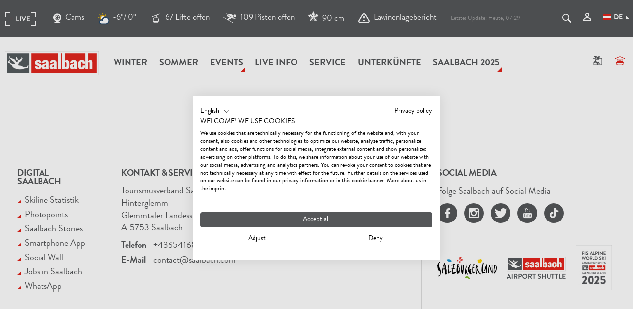

--- FILE ---
content_type: text/html; charset=UTF-8
request_url: https://www.saalbach.com/de/tour/kohlmais_1522938
body_size: 31936
content:


<!doctype html>
<html lang="de">
<head>

<meta name="p:domain_verify" content="f16cd22283b7f2a3afc04f8e9b0b918c"/>



<meta name="facebook-domain-verification" content="nr7r1ltbzg40loktqemv837xaihvpk" />



    <!-- Robots included --><title>Kohlmais | Saalbach Hinterglemm</title><meta name="description" content="Von der Kohlmaisbahn Talstation entlang der Skiliftstraße und dem Ronachweg bis nach Lienbichl. Weiter den steilen Weg bis zur Asteralm bzw. der Mittelstation der" />

<link rel="alternate" hreflang="x-default" href="https://www.saalbach.com/en/tour/kohlmais_1522938" />
<link rel="alternate" hreflang="de" href="https://www.saalbach.com/de/tour/kohlmais_1522938" />
<link rel="alternate" hreflang="en" href="https://www.saalbach.com/en/tour/kohlmais_1522938" />


<!-- OPEN GRAPH -->
<meta property="og:title" content="Kohlmais | Saalbach Hinterglemm" />
<meta property="og:description" content="Von der Kohlmaisbahn Talstation entlang der Skiliftstraße und dem Ronachweg bis nach Lienbichl. Weiter den steilen Weg bis zur Asteralm bzw. der Mittelstation der" />
<meta property="og:image" content="https://www.saalbach.com/image-thumb__366892__logo_og/saalbach-logo.png" />
<meta property="og:type" content="website" />
<!-- /OPEN GRAPH -->

    <meta charset="UTF-8">

    <meta name="format-detection" content="telephone=no"/>

    <link rel="apple-touch-icon" sizes="152x152" href="/apple-touch-icon-152x152.png">
    <link rel="apple-touch-icon" sizes="180x180" href="/apple-touch-icon-180x180.png">
    <link rel="icon" type="image/png" href="/favicon-32x32.png" sizes="32x32">
    <link rel="icon" type="image/png" href="/android-chrome-192x192.png" sizes="192x192">
    <link rel="icon" type="image/png" href="/favicon-96x96.png" sizes="96x96">
    <link rel="manifest" href="/manifest.json">
    <link rel="mask-icon" href="/safari-pinned-tab.svg" color="#555759">
    <meta name="theme-color" content="#555759">

    <script>
        if (!navigator.userAgent.match(/iPad/i) && (!window['screen'] || window.screen.width < 768)) {
            document.write('<meta name="viewport" content="width=device-width, user-scalable=no, initial-scale=1.0">');
        } else {
            document.write('<meta name="viewport" content="user-scalable=no">');
        }
        var dataLayer = [];
    </script>

    
    
    <link rel="canonical" href="https://www.saalbach.com/de/tour/kohlmais_1522938">
    

    <link rel="preload" href="/static/fonts/30E380_1_0.woff2" as="font" type="font/woff2" crossorigin="anonymous">
    <link rel="preload" href="/static/fonts/30E380_0_0.woff2" as="font" type="font/woff2" crossorigin="anonymous">

    
        <style type="text/css">
            /*!
 * Bootstrap v3.3.5 (http://getbootstrap.com)
 * Copyright 2011-2016 Twitter, Inc.
 * Licensed under MIT (https://github.com/twbs/bootstrap/blob/master/LICENSE)
 */

/*!
 * Generated using the Bootstrap Customizer (http://getbootstrap.com/customize/?id=76d4ca32a35c581363951377f9bfa911)
 * Config saved to config.json and https://gist.github.com/76d4ca32a35c581363951377f9bfa911
 */

/*!
 * Bootstrap v3.3.6 (http://getbootstrap.com)
 * Copyright 2011-2015 Twitter, Inc.
 * Licensed under MIT (https://github.com/twbs/bootstrap/blob/master/LICENSE)
 */

/*! normalize.css v3.0.3 | MIT License | github.com/necolas/normalize.css */html{font-family:sans-serif;-ms-text-size-adjust:100%;-webkit-text-size-adjust:100%}body{margin:0}article,aside,details,figcaption,figure,footer,header,hgroup,main,menu,nav,section,summary{display:block}audio,canvas,progress,video{display:inline-block;vertical-align:baseline}audio:not([controls]){display:none;height:0}[hidden],template{display:none}a{background-color:transparent}a:active,a:hover{outline:0}abbr[title]{border-bottom:1px dotted}b,strong{font-weight:700}dfn{font-style:italic}h1{font-size:2em;margin:.67em 0}mark{background:#ff0;color:#000}small{font-size:80%}sub,sup{font-size:75%;line-height:0;position:relative;vertical-align:baseline}sup{top:-.5em}sub{bottom:-.25em}img{border:0}svg:not(:root){overflow:hidden}figure{margin:1em 40px}hr{box-sizing:content-box;height:0}pre{overflow:auto}code,kbd,pre,samp{font-family:monospace,monospace;font-size:1em}button,input,optgroup,select,textarea{color:inherit;font:inherit;margin:0}button{overflow:visible}button,select{text-transform:none}button,html input[type=button],input[type=reset],input[type=submit]{-webkit-appearance:button;cursor:pointer}button[disabled],html input[disabled]{cursor:default}button::-moz-focus-inner,input::-moz-focus-inner{border:0;padding:0}input{line-height:normal}input[type=checkbox],input[type=radio]{box-sizing:border-box;padding:0}input[type=number]::-webkit-inner-spin-button,input[type=number]::-webkit-outer-spin-button{height:auto}input[type=search]{-webkit-appearance:textfield;box-sizing:content-box}input[type=search]::-webkit-search-cancel-button,input[type=search]::-webkit-search-decoration{-webkit-appearance:none}fieldset{border:1px solid silver;margin:0 2px;padding:.35em .625em .75em}legend{border:0;padding:0}textarea{overflow:auto}optgroup{font-weight:700}table{border-collapse:collapse;border-spacing:0}td,th{padding:0}*,:after,:before{box-sizing:border-box}html{font-size:10px;-webkit-tap-highlight-color:rgba(0,0,0,0)}body{font-family:Helvetica Neue,Helvetica,Arial,sans-serif;font-size:14px;line-height:1.42857143;color:#333;background-color:#fff}button,input,select,textarea{font-family:inherit;font-size:inherit;line-height:inherit}a{text-decoration:none}a:focus,a:hover{color:#23527c;text-decoration:underline}a:focus{outline:thin dotted;outline:5px auto -webkit-focus-ring-color;outline-offset:-2px}figure{margin:0}img{vertical-align:middle}.img-responsive{display:block;max-width:100%;height:auto}.img-rounded{border-radius:6px}.img-thumbnail{padding:4px;line-height:1.42857143;background-color:#fff;border:1px solid #ddd;border-radius:4px;transition:all .2s ease-in-out;display:inline-block;max-width:100%;height:auto}.img-circle{border-radius:50%}hr{margin-top:20px;margin-bottom:20px;border:0;border-top:1px solid #eee}.sr-only{position:absolute;width:1px;height:1px;margin:-1px;padding:0;overflow:hidden;clip:rect(0,0,0,0);border:0}.sr-only-focusable:active,.sr-only-focusable:focus{position:static;width:auto;height:auto;margin:0;overflow:visible;clip:auto}[role=button]{cursor:pointer}.h1,.h2,.h3,.h4,.h5,.h6,h1,h2,h3,h4,h5,h6{font-family:inherit;font-weight:500;line-height:1.1;color:inherit}.h1 .small,.h1 small,.h2 .small,.h2 small,.h3 .small,.h3 small,.h4 .small,.h4 small,.h5 .small,.h5 small,.h6 .small,.h6 small,h1 .small,h1 small,h2 .small,h2 small,h3 .small,h3 small,h4 .small,h4 small,h5 .small,h5 small,h6 .small,h6 small{font-weight:400;line-height:1;color:#777}.h1,.h2,.h3,h1,h2,h3{margin-top:20px;margin-bottom:10px}.h1 .small,.h1 small,.h2 .small,.h2 small,.h3 .small,.h3 small,h1 .small,h1 small,h2 .small,h2 small,h3 .small,h3 small{font-size:65%}.h4,.h5,.h6,h4,h5,h6{margin-top:10px;margin-bottom:10px}.h4 .small,.h4 small,.h5 .small,.h5 small,.h6 .small,.h6 small,h4 .small,h4 small,h5 .small,h5 small,h6 .small,h6 small{font-size:75%}.h1,h1{font-size:36px}.h2,h2{font-size:30px}.h3,h3{font-size:24px}.h5,h5{font-size:14px}.h6,h6{font-size:12px}p{margin:0 0 10px}.lead{margin-bottom:20px;font-size:16px;font-weight:300;line-height:1.4}.small,small{font-size:85%}.mark,mark{background-color:#fcf8e3;padding:.2em}.text-left{text-align:left}.text-right{text-align:right}.text-center{text-align:center}.text-justify{text-align:justify}.text-nowrap{white-space:nowrap}.text-lowercase{text-transform:lowercase}.text-uppercase{text-transform:uppercase}.text-capitalize{text-transform:capitalize}.text-muted{color:#777}.text-primary{color:#337ab7}a.text-primary:focus,a.text-primary:hover{color:#286090}.text-success{color:#3c763d}a.text-success:focus,a.text-success:hover{color:#2b542c}.text-info{color:#31708f}a.text-info:focus,a.text-info:hover{color:#245269}.text-warning{color:#8a6d3b}a.text-warning:focus,a.text-warning:hover{color:#66512c}.text-danger{color:#a94442}a.text-danger:focus,a.text-danger:hover{color:#843534}.bg-primary{color:#fff;background-color:#337ab7}a.bg-primary:focus,a.bg-primary:hover{background-color:#286090}.bg-success{background-color:#dff0d8}a.bg-success:focus,a.bg-success:hover{background-color:#c1e2b3}.bg-info{background-color:#d9edf7}a.bg-info:focus,a.bg-info:hover{background-color:#afd9ee}.bg-warning{background-color:#fcf8e3}a.bg-warning:focus,a.bg-warning:hover{background-color:#f7ecb5}.bg-danger{background-color:#f2dede}a.bg-danger:focus,a.bg-danger:hover{background-color:#e4b9b9}.page-header{padding-bottom:9px;margin:40px 0 20px;border-bottom:1px solid #eee}ol,ul{margin-top:0;margin-bottom:10px}ol ol,ol ul,ul ol,ul ul{margin-bottom:0}.list-inline,.list-unstyled{padding-left:0;list-style:none}.list-inline{margin-left:-5px}.list-inline>li{display:inline-block;padding-left:5px;padding-right:5px}dl{margin-top:0;margin-bottom:20px}dd,dt{line-height:1.42857143}dt{font-weight:700}dd{margin-left:0}abbr[data-original-title],abbr[title]{cursor:help;border-bottom:1px dotted #777}.initialism{font-size:90%;text-transform:uppercase}blockquote{padding:10px 20px;margin:0 0 20px;font-size:17.5px;border-left:5px solid #eee}blockquote ol:last-child,blockquote p:last-child,blockquote ul:last-child{margin-bottom:0}blockquote .small,blockquote footer,blockquote small{display:block;font-size:80%;line-height:1.42857143;color:#777}blockquote .small:before,blockquote footer:before,blockquote small:before{content:"\2014 \00A0"}.blockquote-reverse,blockquote.pull-right{padding-right:15px;padding-left:0;border-right:5px solid #eee;border-left:0;text-align:right}.blockquote-reverse .small:before,.blockquote-reverse footer:before,.blockquote-reverse small:before,blockquote.pull-right .small:before,blockquote.pull-right footer:before,blockquote.pull-right small:before{content:""}.blockquote-reverse .small:after,.blockquote-reverse footer:after,.blockquote-reverse small:after,blockquote.pull-right .small:after,blockquote.pull-right footer:after,blockquote.pull-right small:after{content:"\00A0 \2014"}address{margin-bottom:20px;font-style:normal;line-height:1.42857143}.container,.container-fluid{margin-right:auto;margin-left:auto}.container-fluid{padding-left:15px;padding-right:15px}.col-lg-1,.col-lg-2,.col-lg-3,.col-lg-4,.col-lg-5,.col-lg-6,.col-lg-7,.col-lg-8,.col-lg-9,.col-lg-10,.col-lg-11,.col-lg-12,.col-md-1,.col-md-2,.col-md-3,.col-md-4,.col-md-5,.col-md-6,.col-md-7,.col-md-8,.col-md-9,.col-md-10,.col-md-11,.col-md-12,.col-sm-1,.col-sm-2,.col-sm-3,.col-sm-4,.col-sm-5,.col-sm-6,.col-sm-7,.col-sm-8,.col-sm-9,.col-sm-10,.col-sm-11,.col-sm-12,.col-xs-1,.col-xs-2,.col-xs-3,.col-xs-4,.col-xs-5,.col-xs-6,.col-xs-7,.col-xs-8,.col-xs-9,.col-xs-10,.col-xs-11,.col-xs-12{position:relative;min-height:1px}.col-xs-1,.col-xs-2,.col-xs-3,.col-xs-4,.col-xs-5,.col-xs-6,.col-xs-7,.col-xs-8,.col-xs-9,.col-xs-10,.col-xs-11,.col-xs-12{float:left}.col-xs-12{width:100%}.col-xs-11{width:91.66666667%}.col-xs-10{width:83.33333333%}.col-xs-9{width:75%}.col-xs-8{width:66.66666667%}.col-xs-7{width:58.33333333%}.col-xs-6{width:50%}.col-xs-5{width:41.66666667%}.col-xs-4{width:33.33333333%}.col-xs-3{width:25%}.col-xs-2{width:16.66666667%}.col-xs-1{width:8.33333333%}.col-xs-pull-12{right:100%}.col-xs-pull-11{right:91.66666667%}.col-xs-pull-10{right:83.33333333%}.col-xs-pull-9{right:75%}.col-xs-pull-8{right:66.66666667%}.col-xs-pull-7{right:58.33333333%}.col-xs-pull-6{right:50%}.col-xs-pull-5{right:41.66666667%}.col-xs-pull-4{right:33.33333333%}.col-xs-pull-3{right:25%}.col-xs-pull-2{right:16.66666667%}.col-xs-pull-1{right:8.33333333%}.col-xs-pull-0{right:auto}.col-xs-push-12{left:100%}.col-xs-push-11{left:91.66666667%}.col-xs-push-10{left:83.33333333%}.col-xs-push-9{left:75%}.col-xs-push-8{left:66.66666667%}.col-xs-push-7{left:58.33333333%}.col-xs-push-6{left:50%}.col-xs-push-5{left:41.66666667%}.col-xs-push-4{left:33.33333333%}.col-xs-push-3{left:25%}.col-xs-push-2{left:16.66666667%}.col-xs-push-1{left:8.33333333%}.col-xs-push-0{left:auto}.col-xs-offset-12{margin-left:100%}.col-xs-offset-11{margin-left:91.66666667%}.col-xs-offset-10{margin-left:83.33333333%}.col-xs-offset-9{margin-left:75%}.col-xs-offset-8{margin-left:66.66666667%}.col-xs-offset-7{margin-left:58.33333333%}.col-xs-offset-6{margin-left:50%}.col-xs-offset-5{margin-left:41.66666667%}.col-xs-offset-4{margin-left:33.33333333%}.col-xs-offset-3{margin-left:25%}.col-xs-offset-2{margin-left:16.66666667%}.col-xs-offset-1{margin-left:8.33333333%}.col-xs-offset-0{margin-left:0}.breadcrumb{padding:8px 15px;margin-bottom:20px;list-style:none;background-color:#f5f5f5;border-radius:4px}.breadcrumb>li{display:inline-block}.breadcrumb>li+li:before{content:"/\00a0";padding:0 5px;color:#ccc}.breadcrumb>.active{color:#777}.clearfix:after,.clearfix:before,.container-fluid:after,.container-fluid:before,.container:after,.container:before,.dl-horizontal dd:after,.dl-horizontal dd:before,.row:after,.row:before{content:" ";display:table}.clearfix:after,.container-fluid:after,.container:after,.dl-horizontal dd:after,.row:after{clear:both}.center-block{display:block;margin-left:auto;margin-right:auto}.pull-right{float:right!important}.pull-left{float:left!important}.hide{display:none!important}.show{display:block!important}.invisible{visibility:hidden}.text-hide{font:0/0 a;color:transparent;text-shadow:none;background-color:transparent;border:0}.hidden{display:none!important}.affix{position:fixed}@-ms-viewport{width:device-width}.visible-lg,.visible-lg-block,.visible-lg-inline,.visible-lg-inline-block,.visible-md,.visible-md-block,.visible-md-inline,.visible-md-inline-block,.visible-print,.visible-print-block,.visible-print-inline,.visible-print-inline-block,.visible-sm,.visible-sm-block,.visible-sm-inline,.visible-sm-inline-block,.visible-xs,.visible-xs-block,.visible-xs-inline,.visible-xs-inline-block{display:none!important}@font-face{font-family:BrandonGrotesqueWebBold;src:url(/static/fonts/30E380_0_0.woff2) format("woff2"),url(/static/fonts/30E380_0_0.woff) format("woff");font-weight:400;font-display:swap}@font-face{font-family:BrandonGrotesqueWebRegular;src:url(/static/fonts/30E380_1_0.woff2) format("woff2"),url(/static/fonts/30E380_1_0.woff) format("woff");font-weight:700;font-display:swap}@font-face{font-family:RobotoSlabBold;src:url(/static/fonts/RobotoSlab-Bold.woff2) format("woff2"),url(/static/fonts/RobotoSlab-Bold.woff) format("woff");font-weight:700;font-display:swap}a{color:inherit;cursor:pointer}a:focus,a:hover{color:inherit;text-decoration:none}address{margin-bottom:0}textarea{resize:vertical}label{font-weight:inherit}::-moz-selection{background:#e2231a;color:#fff}::selection{background:#e2231a;color:#fff}html{-ms-overflow-style:scrollbar;-webkit-overflow-scrolling: touch}body{position:relative;color:#48494c}.main-content{background:#fff;position:relative;z-index:1}.container{padding-left:15px;padding-right:15px;width:100%}.row{margin-left:-15px;margin-right:-15px}.col-lg-1,.col-lg-2,.col-lg-3,.col-lg-4,.col-lg-5,.col-lg-6,.col-lg-7,.col-lg-8,.col-lg-9,.col-lg-10,.col-lg-11,.col-lg-12,.col-md-1,.col-md-2,.col-md-3,.col-md-4,.col-md-5,.col-md-6,.col-md-7,.col-md-8,.col-md-9,.col-md-10,.col-md-11,.col-md-12,.col-sm-1,.col-sm-2,.col-sm-3,.col-sm-4,.col-sm-5,.col-sm-6,.col-sm-7,.col-sm-8,.col-sm-9,.col-sm-10,.col-sm-11,.col-sm-12,.col-xs-1,.col-xs-2,.col-xs-3,.col-xs-4,.col-xs-5,.col-xs-6,.col-xs-7,.col-xs-8,.col-xs-9,.col-xs-10,.col-xs-11,.col-xs-12{padding-left:15px;padding-right:15px}.content-block{margin-bottom:45px}body{overflow-x:hidden}.main-content,.main-content.affix-iframe{padding-top:60px}.main-content-no-navigation{padding-top:0}.btn{border-radius:0;border:0;position:relative;padding:10px 28px;font-size:14px;font-family:Arial;font-weight:600;text-shadow:none;text-transform:uppercase}.btn-special{text-align:left;margin-bottom:2px;padding:20px 30px;font-size:18px}.btn-special>.icon{position:relative;top:2px}.btn-lg{padding:12px 40px;font-size:17px}.btn-full{width:100%}.btn-icon{min-width:40px;min-height:40px;text-align:center;font-size:16px;padding:5px;line-height:1}.btn-circle{border-radius:100%}.btn:active,.btn:active:focus,.btn:focus,.btn:hover{box-shadow:none}.btn-default{background:transparent;border:1px solid #fff;color:#fff}.btn-default:active,.btn-default:active:hover,.btn-default:focus,.btn-default:hover{background:hsla(0,0%,100%,.2);color:#fff;border:1px solid #fff}.btn-primary{color:#fff;background-color:#e2231a}.btn-primary:active,.btn-primary:active:focus,.btn-primary:active:hover,.btn-primary:focus,.btn-primary:hover{background:#d6231a}.btn-secondary{background:#555759;color:#fff}.btn-secondary:focus,.btn-secondary:hover{background:#999a9b;color:#fff}.btn-white{background:#fff;border:1px solid #fff}.btn-white.text-primary:focus,.btn-white.text-primary:hover{color:#fff}.btn-white:focus,.btn-white:hover{background:transparent}.btn-grey{background:#ddddde}.btn-grey:focus,.btn-grey:hover{background:#999a9b;outline:none}.btn-hover:after{content:var(--icon-next);font-family:iconfont;position:absolute;right:0;bottom:0;font-size:8px;opacity:0;transition:transform .25s ease-in-out,opacity .25s ease-in-out}.btn-hover:focus:after,.btn-hover:hover:after{transform:translate(-10px,-12px);opacity:1}.btn-lg.btn-hover:focus:after,.btn-lg.btn-hover:hover:after{transform:translate(-20px,-16px)}.btn-primary-outline{background:transparent;border:1px solid #e2231a;color:#e2231a}.btn.btn-no-style{background:transparent;border:none}.btn--sticky-cta{position:fixed;bottom:0;left:0;right:0;z-index:10000}.btn--back-to-top{width:40px;height:40px;display:none;-ms-flex-align:center;align-items:center;-ms-flex-pack:center;justify-content:center;position:fixed;bottom:10px;right:10px;z-index:10000;background:#e2231a;color:#fff;border-radius:50%;box-shadow:0 0 10px rgba(0,0,0,.3);border:0;opacity:0;transition:opacity .3s ease}.btn--back-to-top.is-visible{display:-ms-flexbox;display:flex;opacity:1}.btn--back-to-top .icon{font-size:20px}.navbar.navbar{border-radius:0;border:0;margin:0;z-index:500;background:#fff;position:absolute;left:0;right:0;top:0;min-height:60px}.navbar-main .navbar-nav{text-transform:uppercase;position:relative}.navbar-nav>li{position:static}.navbar-nav>li>a{font-size:18px;text-transform:uppercase;font-family:BrandonGrotesqueWebBold,Arial;font-weight:400;position:relative}.navbar-right{margin-top:18px;position:relative}.navbar-right__item{margin-left:5px;cursor:pointer}.navbar-right__item:not(:last-child):focus,.navbar-right__item:not(:last-child):hover{border-bottom:1px solid}.navbar-right__item>.navbar-right__item__text{display:none}.navbar-right__item:first-child{margin-left:0}.visible-affix{display:none}.navbar-main .navbar-nav>li:hover>a,.navbar-main .navbar-nav>li>a:focus,.navbar-main .navbar-nav>li>a:hover{color:#999a9b;background:none}.navbar-main .navbar-nav>li>a:after{content:"";width:0;height:0;border-style:solid;border-width:0 0 9px 9px;border-color:transparent transparent #999a9b;position:absolute;right:2px;bottom:40px;transform:scale(0);transform-origin:left top;transition:transform .25s ease-in-out}.navbar-main .navbar-nav>li.active>a:after{border-color:transparent transparent #e2231a}.navbar-main .navbar-nav>li.active>a:after,.navbar-main .navbar-nav>li:hover>a:after{transform:scale(1)}.navbar-main .navbar-nav>li.is-open>a.has-subnav:before,.navbar-main .navbar-nav>li:hover>a.has-subnav:before{content:"";position:absolute;bottom:0;left:50%;margin-left:-14px;border-style:solid;border-width:0 14.5px 14px;border-color:transparent transparent #555759}.navbar-main .navbar-brand{max-width:155px;height:auto;margin-right:5px;padding:0 15px;margin-top:15px;margin-left:0}.navbar-right__item__icon{font-size:18px;margin-right:5px}.affix-animation{transition:all .2s ease}.navbar__top{font-size:17px;padding:20px 0 15px;margin-bottom:20px;height:74px}.navbar__top .icon-weather{width:24px;height:24px;display:inline-block;position:absolute;left:0;top:-2px}.navbar__top__live__weather{position:relative;padding-left:30px}.navbar__top .list-inline{margin-bottom:0}.navbar__top__right{margin-top:4px}.navbar__top__right li{padding-left:10px;padding-right:10px;vertical-align:middle}.navbar__top__live{margin-left:-12px;transition:opacity .2s ease-in-out}.navbar__top__live li{padding:0 12px;vertical-align:middle}.navbar__top__live-item{display:-ms-flexbox;display:flex;-ms-flex-align:center;align-items:center}.navbar__top__live-icon{margin-right:8px}.navbar__top__live li>a>.icon{font-size:20px;position:relative;top:1px;margin-right:8px}.navbar__top__live .live-mark{margin-top:4px;display:-ms-flexbox;display:flex;-ms-flex-align:center;align-items:center}.dropdown-lang{margin-bottom:3px}.dropdown-lang__flag{margin-right:30px;margin-top:-4px}.dropdown-menu .dropdown-lang__flag{margin-right:6px}.dropdown-lang .dropdown-toggle>.icon{transform:none;font-size:6px;top:13px;right:-13px}.dropdown-lang.open .dropdown-toggle>.icon{transform:none}.dropdown-lang .dropdown-menu{top:48px;border-radius:0;border:0;box-shadow:none;left:auto;right:-15px;padding:15px 5px;min-width:140px}.dropdown-lang .dropdown-menu>li>a{color:#555759;padding:8px 10px}.dropdown-lang .dropdown-menu>li>a:hover{background:none;color:#e2231a}.dropdown-lang .dropdown-menu>li>a>.icon-checkmark{font-size:10px;margin-top:5px}body:not(.infopoint) .navbar__top a:focus,body:not(.infopoint) .navbar__top a:hover{color:#999a9b}.navbar__top.has-search-open .navbar__top__live{opacity:0}.expand-search{position:relative;text-transform:none;z-index:1;display:block}.expand-search__form{position:absolute;right:100%;top:0;bottom:0;width:540px;margin-top:-19px}.expand-search .form-group{margin-bottom:0;visibility:hidden;opacity:0;transition:opacity .2s ease-in-out;margin-right:35px}.is-expanded .form-group{visibility:visible;opacity:1}.expand-search .form-control{background:none;border-color:#fff;color:#fff;font-size:21px}.expand-search .form-control:focus{border-color:#fff}.expand-search__form>.btn{background:none;border:0;position:absolute;right:0;top:9px;padding:0;font-size:18px;line-height:1}.expand-search__form>.btn:focus,.expand-search__form>.btn:hover{color:#999a9b}.expand-search__form__close{position:absolute;right:4px;top:10px;font-size:16px;cursor:pointer}.search-popover a:hover{text-decoration:underline}.popover.bottom{margin-top:13px}.popover.bottom>.arrow:after{border-bottom-color:#ddddde}.nav-tabs.nav-tabs{border:0;margin-bottom:35px}.nav-tabs>li>a{font-family:BrandonGrotesqueWebBold,Arial;font-weight:400;position:relative;border:0;font-size:18px;padding:10px}.nav-tabs>li>a:focus,.nav-tabs>li>a:hover{background:none}.nav-tabs>li.active>a,.nav-tabs>li.active>a:focus,.nav-tabs>li.active>a:hover{background:inherit;color:#e2231a;cursor:default;border:0}.nav-tabs>li>a:after{content:"";display:block;position:absolute;left:0;right:0;bottom:0;height:1px;background:#555759;z-index:-1;transform-origin:bottom center;transform:scaleX(0);transition:transform .15s ease-out}.nav-tabs>li.active>a:after,.nav-tabs>li>a:active:after,.nav-tabs>li>a:focus:after,.nav-tabs>li>a:hover:after{transform:scaleX(1)}.nav-tabs>li.active>a.triangle-lg:before{right:-5px;border-color:transparent transparent #555759}.nav-tabs-center>li{display:inline-block;float:none;position:relative;margin:0 8px}.nav-tabs .dropdown-menu{margin-top:-1px;border-top-right-radius:0;border-top-left-radius:0;min-width:100%;width:auto}.nav-tabs .dropdown-toggle{padding-right:30px}.dropdown-toggle>.icon{position:absolute;right:4px;top:50%;margin-top:-5px;transform:translateY(-50%) rotate(45deg);transition:transform .25s ease-in-out}.open>.dropdown-toggle .icon{transform:rotate(225deg)}.dropdown-menu li a{display:block;padding:10px;clear:both;font-weight:400;line-height:1.42857143;color:#333;white-space:nowrap}.dropdown-menu__profile{min-height:132px}.nav-tabs.nav-justified>li{display:table-cell;width:1%;vertical-align:bottom}.nav-tabs.nav-justified>li>a{border-bottom:4px solid #ddddde;border-radius:0}.nav-tabs.nav-justified>li>a:hover{color:#e2231a}.nav-tabs.nav-justified>li>a:before{content:var(--icon-selector);font-family:iconfont;font-size:10px;position:absolute;left:50%;bottom:-4px;transform:translateX(-50%) scale(0);transition:transform .25s ease-in-out;transform-origin:bottom center}.nav-tabs.nav-justified>li.active>a:before{transform:translateX(-50%) scale(1)}.nav-tabs.nav-justified>li>a:after{bottom:-4px;height:4px;z-index:1;background:#e2231a}.nav-tabs.nav-justified>li>a:hover:after{transform:scaleX(0)}.nav-tabs.nav-justified>li.active>a:hover:after{transform:scaleX(1)}.nav-tabs.nav-justified>.active>a,.nav-tabs.nav-justified>.active>a:focus,.nav-tabs.nav-justified>.active>a:hover{border:0;border-bottom:4px solid #ddddde}.breadcrumb{background:none;font-size:17px;margin:5px 0 20px;border-radius:0;padding:8px 0;border-bottom:1px solid #ddddde}.breadcrumb.border-top{border-top:1px solid #ddddde}.breadcrumb>li .icon-home{font-size:14px}.breadcrumb>li{position:relative;font-family:BrandonGrotesqueWebBold,Arial;font-weight:400;padding:0 14px;text-transform:uppercase}.breadcrumb>li:first-child{padding-left:0}.breadcrumb>.active{font-family:BrandonGrotesqueWebRegular,Arial;text-transform:none;color:inherit}.breadcrumb>li+li:before{content:"";position:absolute;border-style:solid;border-width:0 0 6px 7px;border-color:transparent transparent #555759;padding:0;left:-4px;bottom:9px}.breadcrumb>.active:before{border-color:transparent transparent #999a9b}.top-sujet{max-width:1620px;width:100%;margin:0 auto}.top-sujet__text{position:absolute;left:15px;bottom:15px}.top-sujet__text h1{font-size:22px;line-height:1;margin-bottom:0;text-transform:uppercase}.top-sujet.top-sujet--snapshot h1{font-size:50px;line-height:1}.top-sujet__logo{position:absolute;top:0;left:0}.top-sujet__logo-img{height:200px;transform:scale(1);transition:transform .3s ease}.top-sujet__logo:hover .top-sujet__logo-img{transform:scale(1.05)}.content-head{max-width:1600px;width:100%;margin:0 auto}.content-head__text{position:absolute;left:0;right:0;bottom:0;background:url([data-uri]);background:linear-gradient(180deg,transparent 0,transparent 25%,rgba(0,0,0,.7));filter:progid:DXImageTransform.Microsoft.gradient(startColorstr="#00000000",endColorstr="#b3000000",GradientType=0);padding:30px 15px 10px}.content-head__text h1{margin-bottom:0;font-size:26px}.content-head__box{padding:20px;position:absolute;right:0;top:0;width:300px}.content-head__box h2{font-size:26px;margin-bottom:20px}.content-head__box .form-group{margin-bottom:15px}.content-head__box__list{display:none}.content-head__box__submit{white-space:normal}.content-head__btn{position:absolute;right:15px;top:15px;width:45px;height:45px;padding:13px 10px;font-size:18px;border-radius:100%}.ondesktop{width:100%}.form-group{position:relative;margin-bottom:38px}.form-control{font-size:20px;box-shadow:none;border:0;border-radius:0;border-bottom:1px solid #555759;padding:10px 1px 0;height:42px;background:transparent}textarea.form-control{border:1px solid #555759}.form-control[disabled],.form-control[readonly],fieldset[disabled] .form-control{background:none}.form-control:focus{box-shadow:none;outline:none;border-color:#555759}.form-control-label{position:absolute;pointer-events:none;left:0;bottom:0;font-size:20px;transform:translateY(-2px) translateZ(0);transition:transform .2s ease-in-out;transform-origin:left center}.form-control-line{position:absolute;display:block;left:0;right:0;height:4px;bottom:-1px;background:#555759;transition:.2s ease-in-out;transform:scaleX(0)}.form-control.is-not-empty~.form-control-label,.form-control:focus~.form-control-label{transform:translateY(-30px) scale(.65) translateZ(0)}.booking-options .form-control.is-not-empty~.form-control-label,.booking-options .form-control:focus~.form-control-label,.content-head__box .form-control.is-not-empty~.form-control-label,.content-head__box .form-control:focus~.form-control-label{transform:translateY(-20px) scale(.65) translateZ(0)}.form-control:focus~.form-control-line{transform:scaleX(1)}.has-error .form-control:focus~.form-control-line{background:#e2231a}.has-success .form-control:focus~.form-control-line{background:#55a756}.form-control--white,.form-control--white:focus{border-color:#fff;color:#fff}.form-control--white option{color:#555759}.select{position:relative}.select select{-moz-appearance:none;-webkit-appearance:none;padding:6px 30px 3px 2px;font-size:18px}.booking-options .select select{padding-right:12px}.select select::-ms-expand{display:none}.select__icon{position:absolute;right:2px;top:50%;margin-top:-2px;transform:translateY(-50%) rotate(45deg);font-size:8px;pointer-events:none}.select--time .select__icon{font-size:22px;transform:translateY(-50%)}.multiselect:focus,.select select:focus{outline:5px auto -webkit-focus-ring-color}select.is-not-active{color:#999a9b;border-color:#999a9b}.select select.is-not-active+.icon{color:#999a9b}.select .btn-group{width:100%}.select .caret{display:none}.btn-group.open .dropdown-toggle{box-shadow:none}.multiselect-container{padding-top:10px;width:100%;border-radius:0}.multiselect-container>li>a{padding:2px 30px;margin:0;text-transform:uppercase}.multiselect-container>.active>a,.multiselect-container>.active>a:focus,.multiselect-container>.active>a:hover{background-color:#e2231a}.error-list{color:#e2231a;font-size:20px}.is-not-active-datepicker{color:#ccc}.has-error .form-control,.has-error .form-control:focus,.has-success .form-control,.has-success .form-control:focus{box-shadow:none}.parsley-errors-list{position:absolute;list-style:none;padding:0;margin:0;color:#e2231a;font-size:14px;width:100%;text-align:right}.has-error .form-control{border-color:#e2231a;color:#e2231a}.has-error .select__icon,.has-error label{color:#e2231a}.has-success .select__icon,.has-success label{color:#55a756}.has-success .form-control{border-color:#55a756;color:#55a756}.booking-options .parsley-errors-list{color:#fff}.booking-options .has-error .form-control{border-color:#fff;color:#fff}.booking-options .has-error .select__icon,.booking-options .has-error label,.booking-options .has-success .select__icon,.booking-options .has-success label{color:#fff}.booking-options .has-success .form-control{border-color:#fff;color:#fff}.form-oneField .form-control{padding-right:30px;margin-bottom:40px}.form-oneField .form-group{margin-bottom:18px}.form-control--icon,.form-oneField .btn{background:none;position:absolute;right:0;top:9px;padding:0;font-size:18px}.form .btn .icon-vertical-align{vertical-align:-5px}.form-group.form-group--doorpage-qf{margin-bottom:20px}.form-group--doorpage-qf .form-control{padding:5px 20px;border:2px solid #eaeaea;height:54px}.form-group--doorpage-qf.has-error .form-control{border-color:#e2231a}.form-group--doorpage-qf .select__icon{transform:translateY(-50%);font-size:30px;margin-top:0;right:15px}.form-group--doorpage-qf .form-control-label{left:15px;margin-bottom:6px;background:#fff;padding:5px}.file-input-custom{display:-ms-flexbox;display:flex;-ms-flex-align:end;align-items:flex-end}.js-add-child__button .icon{margin-right:1rem;font-size:1rem;width:1rem;height:1rem}.center-col{float:none;margin:auto}.datepicker{position:relative}.datepicker__icon{position:absolute;right:0;top:7px;font-size:20px;pointer-events:none}.ui-datepicker{background-color:#fff;border:1px solid #555759}.ui-datepicker .ui-datepicker-header{background-color:#555759;padding:.4em .4em .2em;margin:-.2em -.2em 0;color:#fff}.ui-datepicker .ui-datepicker-title,.ui-datepicker td a,.ui-datepicker td span,.ui-datepicker th{font-family:BrandonGrotesqueWebBold,Arial;font-weight:400;font-size:16px}.ui-datepicker .ui-datepicker-title{font-size:18px;text-transform:uppercase}.ui-datepicker th{color:#e2231a;text-transform:uppercase}.ui-datepicker .ui-datepicker-next,.ui-datepicker .ui-datepicker-next-hover,.ui-datepicker .ui-datepicker-prev,.ui-datepicker .ui-datepicker-prev-hover{top:20px;font-size:12px}.ui-datepicker .ui-datepicker-next,.ui-datepicker .ui-datepicker-next-hover{right:10px}.ui-datepicker .ui-datepicker-prev,.ui-datepicker .ui-datepicker-prev-hover{left:10px}.ui-datepicker .ui-datepicker-next-hover,.ui-datepicker .ui-datepicker-prev-hover{color:#e2231a}.ui-datepicker td a,.ui-datepicker td span{text-align:center}.ui-state-disabled{color:#8c8c8c;opacity:.5}.ui-datepicker-header .ui-state-disabled{opacity:.6;color:#fff}.ui-datepicker table .ui-state-active,.ui-datepicker table .ui-state-highlight,.ui-datepicker table .ui-state-hover,.ui-datepicker td a:hover{color:#fff;background:#e2231a}.ui-datepicker select.ui-datepicker-month,.ui-datepicker select.ui-datepicker-year{color:#555759;width:auto;padding:0 8px;margin-left:8px}.weather-box{border:1px solid #ddddde}.weather-box__info{padding:10px}.weather-box__bottom,.weather-box__info{border-top:1px solid #ddddde}.weather-box--sm .weather-box__bottom{padding:25px 20px}.weather-box__content{padding:10px}.weather-box--sm .weather-box__content{padding-bottom:15px}.weather-box__temp-circle{border-radius:100%;width:100px;height:100px;padding:10px}.weather__temp__lg{font-size:40px;border-top:1px solid #fff;margin-top:5px;line-height:1.1194}.weather-box__temp__divider{position:relative;padding-left:8px;margin-left:8px}.weather-box__temp__divider:before{content:"";position:absolute;left:0;top:6px;bottom:4px;width:1px;background:#555759}.navbar-main__dropdown .weather__temp__lg{font-size:46px;margin-top:0}.navbar-main__dropdown .weather__temp{margin-right:25px;margin-top:15px}.weather-box .border-left{border-left:1px solid #ddddde}.weather-box .popover-icon{font-size:18px;margin-right:10px;position:relative;top:2px}.weather-detail-icon{margin-right:6px;position:relative;top:3px}.weather-box--sm .popover-icon{top:1px;left:1px;font-size:16px;margin-right:8px}.weather__table table th{padding:0 10px}.weather-box__content .weather__table table th{padding:0 5px}.weather__table table td{padding:2px 5px 0;text-align:center}.weather__table tbody th>span{position:relative;top:2px;left:1px}.weather__table__info{padding:0 12px;font-size:15px}.weather-box__content .weather__table__info{padding:2px 15px;font-size:18px}.icon-weather{display:block;width:100px;height:100px;max-width:100%;background-size:100%}.quicklink-weather .icon-weather{height:58px;width:58px}.doorpage .gtm-doorpage>*{pointer-events:none!important}.main-content.main-content--doorpage,.main-content.main-content--doorpage-no-top-nav,.main-content.main-content--doorpage.doorpage-winter{padding-top:55px;z-index:auto}.navbar-doorpage__top{text-align:center;font-size:18px;text-transform:uppercase;font-family:RobotoSlabBold,Arial;padding:13px 0}.navbar-doorpage__top__img{margin-right:40px}.navbar-doorpage__main{background:#fff;height:auto;min-height:auto}.navbar-doorpage__main .navbar-brand>img{width:85px}.navbar-doorpage__list{color:#9e9e9e;font-family:BrandonGrotesqueWebBold,Arial;font-weight:400;font-size:17px;padding:28px 15px;float:left;text-transform:uppercase}.navbar-doorpage__list .list-unstyled{display:-ms-flexbox;display:flex;-ms-flex-wrap:wrap;flex-wrap:wrap}.navbar-doorpage__list .list-unstyled li{white-space:nowrap}.navbar-doorpage__list ul>li:not(:last-child){position:relative;padding-right:22px;margin-right:13px}.navbar-doorpage__list ul>li:not(:last-child):after{content:"·";color:#e2231a;position:absolute;right:0;font-size:32px;top:-8px;line-height:1}.navbar-doorpage__right{float:right;padding:9px 0 5px}.navbar-doorpage__right,.navbar-doorpage__right .dropdown-lang{display:-ms-flexbox;display:flex;-ms-flex-align:center;align-items:center}.navbar-doorpage__right .dropdown-lang{margin-left:5px;-ms-flex-pack:center;justify-content:center}.navbar-doorpage__right .btn+.btn{margin-left:15px}.navbar-doorpage__right .btn-lg{padding:14px 20px;font-size:15px}.doorpage-hero,.video-hero{position:absolute;width:100%;background-color:#fff;height:calc(100vh - 141px);overflow:hidden}.main-content--doorpage-no-top-nav .doorpage-hero,.main-content--doorpage-no-top-nav .video-hero{height:calc(100vh - 55px)}.hide-top-header .doorpage-hero,.hide-top-header .video-hero{height:calc(100vh - 80px)}.doorpage-hero__media,.video-hero__video{background-repeat:no-repeat;width:100%;height:100%;background-size:cover}.doorpage-hero__media-img{background-repeat:no-repeat;width:100%;background-position:50% 50%;background-size:cover;position:absolute;height:calc(100vh - 141px);left:0;top:0}.main-content--doorpage-no-top-nav .doorpage-hero__media-img{height:calc(100vh - 81px)}.doorpage-hero__media-teaser--small .doorpage-hero__media-img{height:calc(50vh - 70px)}.main-content--doorpage-no-top-nav .doorpage-hero__media-teaser--small .doorpage-hero__media-img{height:calc(50vh - 40px)}.doorpage-hero__main,.doorpage-hero__media-item,.doorpage-hero__media img,.video-hero__main,.video-hero__video-item,.video-hero__video img{min-width:100%;min-height:100%;width:auto;height:auto;position:absolute;top:0;right:0;bottom:0;left:0}.doorpage-hero__main,.doorpage-hero__media-item,.video-hero__main,.video-hero__video-item{z-index:80}.video-hero__overlay:hover+.doorpage__logo{z-index:1}.doorpage-hero__overlay,.video-hero__overlay{position:absolute;top:0;right:0;bottom:0;left:0;display:-ms-flexbox;display:flex;z-index:90}.split{-ms-flex:1;flex:1 1 0%;padding:20px;display:-ms-flexbox;display:flex;-ms-flex-direction:column;flex-direction:column;-ms-flex-pack:end;justify-content:flex-end;border-right:1px solid hsla(0,0%,62%,.15);color:#fff;position:relative;cursor:pointer}.split:before{content:"";position:absolute;bottom:0;left:0;right:0;top:0;background:rgba(0,0,0,.5);transform-origin:bottom;transition:all .3s ease;opacity:0;z-index:-1}.split:hover:before{opacity:1}.split__hl{letter-spacing:-.01em;text-transform:uppercase}.split__hl--big{font-size:30px}.split__hl.split__hl--first{font-size:30px;position:absolute;bottom:40px;transition:all .4s ease;transition-delay:50ms;opacity:1;transform:translateY(0);height:80px;text-shadow:1px 2px rgba(0,0,0,.5)}.split:hover .split__hl.split__hl--first{opacity:0;transform:translateY(-30px);transition:all .4s ease}.split__icon{font-size:58px;margin-bottom:5px}.split__link{text-transform:uppercase;font-family:BrandonGrotesqueWebBold,Arial;font-weight:400;margin-top:20px;display:inline-block}.split__link .icon{font-size:35px;opacity:0;transition:all .2s ease;transition-delay:0ms;transform:translateX(-25px)}.split:hover .split__link .icon{opacity:1;transform:translateX(0);transition:all .5s ease;transition-delay:.18s}.split__animation-body{transform:translateY(-10px);transition:all .65s ease;//transition-delay:.1s;opacity:0}.split:hover .split__animation-body{opacity:1;transform:translateY(-30px)}.modal.modal--doorpage.in .modal-dialog{transform:translateY(60px)}.modal--doorpage .modal-content{border-radius:0}.modal--doorpage .modal-content .close{background:transparent;border:none;line-height:1;position:absolute;top:30px;right:30px;font-size:18px;color:#c2c2c2}.modal--doorpage .modal-body{padding:30px}.modal--doorpage__hl{font-size:24px;color:#313131;margin-bottom:30px}.modal--doorpage .modal-content .btn-submit{margin-top:30px;padding:16px 20px}.row-height-full,.row-height-full>.col{height:100%}.row-height-full>.col.col-half{height:50%}.doorpage-hero__media-teaser{height:100%;color:#fff;overflow:hidden;transform:translateZ(0)}.doorpage-hero__media-teaser:before{content:"";position:absolute;bottom:0;left:0;right:0;top:0;background:rgba(0,0,0,.5);transform-origin:bottom;transition:all .3s ease;opacity:0;z-index:1}.doorpage-hero__media-teaser:hover:before{opacity:1}.doorpage-hero__media-teaser__body{position:absolute;bottom:0;left:0;right:0;z-index:2}.doorpage-hero__media-teaser__hl{font-size:22px;font-family:BrandonGrotesqueWebBold,Arial;font-weight:400;text-transform:uppercase}.doorpage-hero__media-teaser--big .doorpage-hero__media-teaser__hl{font-size:40px}.doorpage-hero__media-teaser:hover .doorpage-hero__info:after{opacity:0}.doorpage-hero__infocontainer{position:absolute;top:5%;left:5%;max-width:60%}.doorpage-hero__info{border-radius:100%;z-index:1;padding:15px!important;white-space:normal;text-align:left;width:180px;height:180px;display:-ms-flexbox;display:flex;-ms-flex-pack:center;justify-content:center;-ms-flex-align:center;align-items:center}.doorpage-hero__infotext{width:100%;word-wrap:break-word;word-break:break-word;text-align:center;margin-top:5px;font-size:15px}.doorpage-hero__media-teaser__animation-body{transform:translateY(15px);transition:all .65s ease;opacity:0}.doorpage-hero__media-teaser:hover .doorpage-hero__media-teaser__animation-body{opacity:1;transform:translateY(-5px)}.doorpage-hero__media-teaser__hl.doorpage-hero__media-teaser__hl--first{position:absolute;bottom:20px;transition:all .4s ease;transition-delay:50ms;opacity:1;transform:translateY(0);height:auto;text-shadow:0 2px 3px rgba(0,0,0,.46)}.doorpage-hero__media-teaser:hover .doorpage-hero__media-teaser__hl.doorpage-hero__media-teaser__hl--first{opacity:0;transform:translateY(-30px);transition:all .4s ease}.doorpage-hero__media-teaser__link .icon{font-size:35px;opacity:0;transition:all .2s ease;transition-delay:0ms;transform:translateX(-25px);margin-top:5px}.doorpage-hero__media-teaser:hover .doorpage-hero__media-teaser__link .icon{opacity:1;transform:translateX(0);transition:all .5s ease;transition-delay:.18s}.doorpage-hero__media-teaser__icon{font-size:74px}.doorpage-hero__media-teaser--small .doorpage-hero__media-teaser__icon{font-size:40px}.doorpage-hero__teaser--small{width:50%;float:left}.doorpage__logo,.doorpage__logo.doorpage__logo--summer{position:absolute;top:0;left:0;z-index:1000}.doorpage__logo-img{height:200px;transform:scale(1);transition:transform .3s ease}.doorpage__logo:hover .doorpage__logo-img{transform:scale(1.05)}.livecams-box{padding:60px 20px 20px;position:relative}.livecams-box__top{position:absolute;left:22px;top:22px}.livecams-box__top .live-mark{vertical-align:middle;margin-top:-3px}.live-mark{position:relative;font-size:27px}.live-mark.icon-live-txt{font-size:12px;padding-left:25px}.live-mark__dot{width:7px;height:7px;border-radius:100%;position:absolute;left:10px;top:50%;margin-top:-5px;background:#e2231a;animation:a 1.5s ease-in-out infinite;opacity:1}.icon-live-txt .live-mark__dot{margin-top:-3px}@keyframes a{0%,to{opacity:1}50%{opacity:0}}.alarm{padding:4px;line-height:1;position:relative;margin:5px 0;font-size:11px}.alarm__title{position:relative;padding-left:25px;font-size:20px}.alarm__icon{position:absolute;top:6px;left:-5px;font-size:22px}.mfp-bottom-bar.video-cam{margin-top:85px;width:100%}body,html body{color:#555759;font-family:BrandonGrotesqueWebRegular,Arial;font-weight:400}body{font-size:15px}.font-default{font-weight:400}.font-bold,b,strong{font-family:BrandonGrotesqueWebBold,Arial;font-weight:400}.font-arial{font-family:Arial;font-weight:400}.font-arial-bold{font-family:Arial;font-weight:600}.font-brandon-regular{font-family:BrandonGrotesqueWebRegular,Arial}.h1,.h2,.h3,.h4,.h5,.h6,.sub-hl,h1,h2,h3,h4,h5,h6{margin-top:0;margin-bottom:20px;font-family:BrandonGrotesqueWebBold,Arial;font-weight:400}.h1,h1{font-size:30px;line-height:.9782608695652174;margin-bottom:5px}.h1,.h2,h1,h2{text-transform:uppercase}.h2,h2{font-size:24px;line-height:1.33333}.h3,h3{font-size:30px;margin-bottom:25px}.h3,.h4,h3,h4{line-height:1;text-transform:uppercase}.h4,h4{font-size:18px;letter-spacing:-.5px}.h4,.h5,h4,h5{margin-bottom:5px}.h5,h5{font-size:16px;line-height:1.3}.sub-hl{font-size:20px;line-height:1;display:block;margin-bottom:0}.subline{font-size:20px;margin-bottom:45px}.subline--small-margin{margin-bottom:30px}.fz12{font-size:12px}.fz14{font-size:14px}.fz16{font-size:16px}.fz18{font-size:18px}.fz20{font-size:20px}.fz22{font-size:18px}.fz26{font-size:24px}.fz30{font-size:28px}.subline-block{font-size:20px;margin-top:0;margin-bottom:30px}.mb0{margin-bottom:0}.mb2{margin-bottom:2px}.mb5{margin-bottom:5px}.mb15{margin-bottom:15px}.mb10{margin-bottom:10px}.mb20{margin-bottom:20px}.mb30{margin-bottom:30px}.mb40{margin-bottom:40px}.mb25{margin-bottom:25px}.mb50{margin-bottom:50px}.mb60{margin-bottom:60px}.mb70{margin-bottom:70px}.mb-0{margin-bottom:0!important}.mt0{margin-top:0}.mt10{margin-top:10px}.mt20{margin-top:20px}.mt30{margin-top:30px}.mt35{margin-top:35px}.mt40{margin-top:40px}.mt50{margin-top:50px}.mt60{margin-top:60px}.ml5{margin-left:5px}.ml10{margin-left:10px}.ml25{margin-left:25px}.mr10{margin-right:10px}.mr15{margin-right:15px}.bg-primary{background:#e2231a}.bg-secondary{background:#555759}.bg-grey{background:#999a9b}.bg-lightergrey{background:#f7f7f7}.bg-white{background:#fff}.bg-blue{background:#a1bcc7}.bg-lightgrey{background:#cdcdcf}.bg-green{background:#61a22b}.text-primary,.text-primary-hover:focus,.text-primary-hover:hover,a.text-primary:focus,a.text-primary:hover{color:#e2231a}.text-secondary{color:#555759}.text-grey{color:#999a9b}.text-grey-light{color:#ddddde}.text-white{color:#fff}.text-success{color:#119f29}a.skiplink{position:fixed;left:-10000px;top:-10000px;z-index:1000;font-size:14px;padding:3px}a.skiplink:focus{left:0;top:0;outline:none;background-color:#e2231a;color:#fff}.text-block{margin-top:45px;margin-bottom:25px}.d-ib{display:inline-block}.d-b{display:block}.isClickable{cursor:pointer}.triangle-small:before{border-width:0 0 9px 9px;border-color:transparent transparent #555759}.triangle-lg:before,.triangle-small:before{content:"";position:absolute;border-style:solid}.triangle-lg:before{right:0;bottom:0;border-width:0 0 12px 12px;border-color:transparent transparent #fff}.link-triangle-right{position:relative;padding-right:18px}.link-triangle-right>.icon{font-size:9px;margin-left:6px}.link-triangle-left>.icon{font-size:9px;margin-right:6px}.text-transform-none{text-transform:none}.embed-responsive{width:100%}.embed-responsive.embed-responsive-16by7{padding-top:43.75%}.embed-responsive.embed-responsive-41by20{padding-top:48.73418%}.embed-responsive.embed-responsive-1by1{padding-top:100%}.embed-responsive.embed-responsive-100by49{padding-top:49%}.embed-responsive.embed-responsive-content-head{padding-top:29.0625%}.embed-responsive.embed-responsive-snapshot{padding-top:68.42%}.embed-responsive.embed-responsive-snapshot-slider{padding-top:69.08%}.embed-responsive-9by5{padding-top:55.55556%}.embed-responsive-4by5{padding-top:125%}.row.row--gutter-with-0{margin-left:0;margin-right:0}.row.row--gutter-with-0>.col{padding-left:0;padding-right:0}.row.row--gutter-with-2{margin-left:-1px;margin-right:-1px}.row.row--gutter-with-2>.col{padding-left:1px;padding-right:1px}.row--vertical-gutter-2{margin-top:-2px;clear:both}.row--vertical-gutter-2>.col{margin-top:2px}.row.row--gutter-with-20{margin-left:-10px;margin-right:-10px}.row.row--gutter-with-20>.col{padding-left:10px;padding-right:10px}.row--inline-block{font-size:0;text-align:center}.row--inline-block-left{text-align:left}.row--inline-block>.col{display:inline-block;float:none;font-size:1rem;vertical-align:top;text-align:left}.row--inline-block--middle>.col{vertical-align:middle}.caret{border-top:4px solid}body #pc-cookie-notice{background:#fff;color:#555759;font-family:BrandonGrotesqueWebRegular,Arial;border-top:1px solid #999a9b;padding:15px;font-size:16px;transform:translateZ(0)}body #pc-cookie-notice #pc-message{max-width:1600px;padding:0;padding-right:80px;margin:0 auto}body #pc-cookie-notice a{color:#555759;font-family:Arial;text-transform:uppercase;text-decoration:none;padding-left:19px;font-size:12px;position:relative}body #pc-cookie-notice a:before{content:var(--icon-next);font-family:iconfont;color:#e2231a;position:absolute;left:6px;font-size:7px;bottom:2px}body #pc-cookie-notice #pc-button{right:15px;top:14px}body #pc-cookie-notice #pc-button button{font-family:Arial;font-weight:600;background:#555759;color:#fff;border:0;border-radius:0}body #pc-cookie-notice #pc-button button:hover{background:#d6231a}#background{position:fixed;top:0;left:0;right:0;width:100%;height:100%;background-size:cover;background-position:50%;z-index:-1}.download-icon{display:block;width:60px;height:60px;text-align:center;border:3px solid #e2231a;font-size:32px;border-radius:50%;position:relative}.download-icon:before{display:block;position:absolute;top:50%;left:50%;transform:translate(-40%,-50%)}.panomaxcamteaserportal{position:absolute;top:0}.panomaxcamteaser{position:relative;cursor:pointer}.panomaxcamteaseroverlay{position:absolute;top:0;left:0;right:0;bottom:0;z-index:10}.btn-load-more{margin-bottom:30px}.row--vertical-gutter-20{margin-top:-20px}.row--vertical-gutter-20>.col{margin-top:20px}.content-block-bordered+.content-block-bordered{border-top:1px solid #ddddde;margin-top:20px;padding-top:20px}.img-width-100{width:100%}.text-box{padding:20px;font-size:26px;line-height:1.2}.overflow-hidden{overflow:hidden}.d-flex{display:-ms-flexbox;display:flex}.flex-1{-ms-flex:1;flex:1 1 0%}.justify-content-between{-ms-flex-pack:justify;justify-content:space-between}.justify-content-center{-ms-flex-pack:center;justify-content:center}.align-items-center{-ms-flex-align:center;align-items:center}.flex-column{-ms-flex-direction:column;flex-direction:column}.pl15{padding-left:15px}.position-relative{position:relative}.cart-info{position:absolute;bottom:4px;right:0;width:16px;height:16px;background-color:#e2231a;color:#fff;display:-ms-flexbox;display:flex;-ms-flex-pack:center;justify-content:center;-ms-flex-align:center;align-items:center;text-align:center;border-radius:100%;font-size:10px;transform:translateX(50%) translateY(50%)}.object-fit-cover{object-fit:cover}.dropdown{position:relative}.dropdown-lang__flag{min-width:1.1em}.nav{padding-left:0;margin-bottom:0;list-style:none}.nav-justified>li>a{display:block;text-align:center}.navbar-brand{float:left;font-size:18px;line-height:20px}.navbar-toggle{position:relative;float:right;background-color:transparent;background-image:none;border:1px solid transparent}.navbar-toggle .icon-bar{display:block;border-radius:1px}.navbar-toggle .icon-bar+.icon-bar{margin-top:4px}.embed-responsive{position:relative;display:block;height:0;padding:0;overflow:hidden}.embed-responsive .embed-responsive-item,.embed-responsive embed,.embed-responsive iframe,.embed-responsive object,.embed-responsive video{position:absolute;top:0;left:0;bottom:0;height:100%;width:100%;border:0}.form-control{width:100%;display:block}.btn{display:inline-block}.booking-options__main,.content-slider-nav__item,.content-slider__item+.content-slider__item,.dropdown-menu,.mobile-nav,.navbar-main__dropdown,.overlay,.preview-slider__item+.preview-slider__item,.vjs-default-skin .vjs-control-bar,.watchList-button{display:none}@media (min-width:768px){.lead{font-size:21px}.dl-horizontal dt{float:left;width:160px;clear:left;text-align:right;overflow:hidden;text-overflow:ellipsis;white-space:nowrap}.dl-horizontal dd{margin-left:180px}.container{width:750px}.col-sm-1,.col-sm-2,.col-sm-3,.col-sm-4,.col-sm-5,.col-sm-6,.col-sm-7,.col-sm-8,.col-sm-9,.col-sm-10,.col-sm-11,.col-sm-12{float:left}.col-sm-12{width:100%}.col-sm-11{width:91.66666667%}.col-sm-10{width:83.33333333%}.col-sm-9{width:75%}.col-sm-8{width:66.66666667%}.col-sm-7{width:58.33333333%}.col-sm-6{width:50%}.col-sm-5{width:41.66666667%}.col-sm-4{width:33.33333333%}.col-sm-3{width:25%}.col-sm-2{width:16.66666667%}.col-sm-1{width:8.33333333%}.col-sm-pull-12{right:100%}.col-sm-pull-11{right:91.66666667%}.col-sm-pull-10{right:83.33333333%}.col-sm-pull-9{right:75%}.col-sm-pull-8{right:66.66666667%}.col-sm-pull-7{right:58.33333333%}.col-sm-pull-6{right:50%}.col-sm-pull-5{right:41.66666667%}.col-sm-pull-4{right:33.33333333%}.col-sm-pull-3{right:25%}.col-sm-pull-2{right:16.66666667%}.col-sm-pull-1{right:8.33333333%}.col-sm-pull-0{right:auto}.col-sm-push-12{left:100%}.col-sm-push-11{left:91.66666667%}.col-sm-push-10{left:83.33333333%}.col-sm-push-9{left:75%}.col-sm-push-8{left:66.66666667%}.col-sm-push-7{left:58.33333333%}.col-sm-push-6{left:50%}.col-sm-push-5{left:41.66666667%}.col-sm-push-4{left:33.33333333%}.col-sm-push-3{left:25%}.col-sm-push-2{left:16.66666667%}.col-sm-push-1{left:8.33333333%}.col-sm-push-0{left:auto}.col-sm-offset-12{margin-left:100%}.col-sm-offset-11{margin-left:91.66666667%}.col-sm-offset-10{margin-left:83.33333333%}.col-sm-offset-9{margin-left:75%}.col-sm-offset-8{margin-left:66.66666667%}.col-sm-offset-7{margin-left:58.33333333%}.col-sm-offset-6{margin-left:50%}.col-sm-offset-5{margin-left:41.66666667%}.col-sm-offset-4{margin-left:33.33333333%}.col-sm-offset-3{margin-left:25%}.col-sm-offset-2{margin-left:16.66666667%}.col-sm-offset-1{margin-left:8.33333333%}.col-sm-offset-0{margin-left:0}}@media (min-width:992px){.container{width:970px}.col-md-1,.col-md-2,.col-md-3,.col-md-4,.col-md-5,.col-md-6,.col-md-7,.col-md-8,.col-md-9,.col-md-10,.col-md-11,.col-md-12{float:left}.col-md-12{width:100%}.col-md-11{width:91.66666667%}.col-md-10{width:83.33333333%}.col-md-9{width:75%}.col-md-8{width:66.66666667%}.col-md-7{width:58.33333333%}.col-md-6{width:50%}.col-md-5{width:41.66666667%}.col-md-4{width:33.33333333%}.col-md-3{width:25%}.col-md-2{width:16.66666667%}.col-md-1{width:8.33333333%}.col-md-pull-12{right:100%}.col-md-pull-11{right:91.66666667%}.col-md-pull-10{right:83.33333333%}.col-md-pull-9{right:75%}.col-md-pull-8{right:66.66666667%}.col-md-pull-7{right:58.33333333%}.col-md-pull-6{right:50%}.col-md-pull-5{right:41.66666667%}.col-md-pull-4{right:33.33333333%}.col-md-pull-3{right:25%}.col-md-pull-2{right:16.66666667%}.col-md-pull-1{right:8.33333333%}.col-md-pull-0{right:auto}.col-md-push-12{left:100%}.col-md-push-11{left:91.66666667%}.col-md-push-10{left:83.33333333%}.col-md-push-9{left:75%}.col-md-push-8{left:66.66666667%}.col-md-push-7{left:58.33333333%}.col-md-push-6{left:50%}.col-md-push-5{left:41.66666667%}.col-md-push-4{left:33.33333333%}.col-md-push-3{left:25%}.col-md-push-2{left:16.66666667%}.col-md-push-1{left:8.33333333%}.col-md-push-0{left:auto}.col-md-offset-12{margin-left:100%}.col-md-offset-11{margin-left:91.66666667%}.col-md-offset-10{margin-left:83.33333333%}.col-md-offset-9{margin-left:75%}.col-md-offset-8{margin-left:66.66666667%}.col-md-offset-7{margin-left:58.33333333%}.col-md-offset-6{margin-left:50%}.col-md-offset-5{margin-left:41.66666667%}.col-md-offset-4{margin-left:33.33333333%}.col-md-offset-3{margin-left:25%}.col-md-offset-2{margin-left:16.66666667%}.col-md-offset-1{margin-left:8.33333333%}.col-md-offset-0{margin-left:0}}@media (min-width:1200px){.container{width:1170px}.col-lg-1,.col-lg-2,.col-lg-3,.col-lg-4,.col-lg-5,.col-lg-6,.col-lg-7,.col-lg-8,.col-lg-9,.col-lg-10,.col-lg-11,.col-lg-12{float:left}.col-lg-12{width:100%}.col-lg-11{width:91.66666667%}.col-lg-10{width:83.33333333%}.col-lg-9{width:75%}.col-lg-8{width:66.66666667%}.col-lg-7{width:58.33333333%}.col-lg-6{width:50%}.col-lg-5{width:41.66666667%}.col-lg-4{width:33.33333333%}.col-lg-3{width:25%}.col-lg-2{width:16.66666667%}.col-lg-1{width:8.33333333%}.col-lg-pull-12{right:100%}.col-lg-pull-11{right:91.66666667%}.col-lg-pull-10{right:83.33333333%}.col-lg-pull-9{right:75%}.col-lg-pull-8{right:66.66666667%}.col-lg-pull-7{right:58.33333333%}.col-lg-pull-6{right:50%}.col-lg-pull-5{right:41.66666667%}.col-lg-pull-4{right:33.33333333%}.col-lg-pull-3{right:25%}.col-lg-pull-2{right:16.66666667%}.col-lg-pull-1{right:8.33333333%}.col-lg-pull-0{right:auto}.col-lg-push-12{left:100%}.col-lg-push-11{left:91.66666667%}.col-lg-push-10{left:83.33333333%}.col-lg-push-9{left:75%}.col-lg-push-8{left:66.66666667%}.col-lg-push-7{left:58.33333333%}.col-lg-push-6{left:50%}.col-lg-push-5{left:41.66666667%}.col-lg-push-4{left:33.33333333%}.col-lg-push-3{left:25%}.col-lg-push-2{left:16.66666667%}.col-lg-push-1{left:8.33333333%}.col-lg-push-0{left:auto}.col-lg-offset-12{margin-left:100%}.col-lg-offset-11{margin-left:91.66666667%}.col-lg-offset-10{margin-left:83.33333333%}.col-lg-offset-9{margin-left:75%}.col-lg-offset-8{margin-left:66.66666667%}.col-lg-offset-7{margin-left:58.33333333%}.col-lg-offset-6{margin-left:50%}.col-lg-offset-5{margin-left:41.66666667%}.col-lg-offset-4{margin-left:33.33333333%}.col-lg-offset-3{margin-left:25%}.col-lg-offset-2{margin-left:16.66666667%}.col-lg-offset-1{margin-left:8.33333333%}.col-lg-offset-0{margin-left:0}.visible-lg{display:block!important}table.visible-lg{display:table!important}tr.visible-lg{display:table-row!important}td.visible-lg,th.visible-lg{display:table-cell!important}.visible-lg-block{display:block!important}.visible-lg-inline{display:inline!important}.visible-lg-inline-block{display:inline-block!important}.hidden-lg{display:none!important}}@media (max-width:767px){.visible-xs{display:block!important}table.visible-xs{display:table!important}tr.visible-xs{display:table-row!important}td.visible-xs,th.visible-xs{display:table-cell!important}.visible-xs-block{display:block!important}.visible-xs-inline{display:inline!important}.visible-xs-inline-block{display:inline-block!important}.hidden-xs{display:none!important}}@media (min-width:768px) and (max-width:991px){.visible-sm{display:block!important}table.visible-sm{display:table!important}tr.visible-sm{display:table-row!important}td.visible-sm,th.visible-sm{display:table-cell!important}.visible-sm-block{display:block!important}.visible-sm-inline{display:inline!important}.visible-sm-inline-block{display:inline-block!important}.hidden-sm{display:none!important}}@media (min-width:992px) and (max-width:1199px){.visible-md{display:block!important}table.visible-md{display:table!important}tr.visible-md{display:table-row!important}td.visible-md,th.visible-md{display:table-cell!important}.visible-md-block{display:block!important}.visible-md-inline{display:inline!important}.visible-md-inline-block{display:inline-block!important}.hidden-md{display:none!important}}@media print{.visible-print{display:block!important}table.visible-print{display:table!important}tr.visible-print{display:table-row!important}td.visible-print,th.visible-print{display:table-cell!important}.visible-print-block{display:block!important}.visible-print-inline{display:inline!important}.visible-print-inline-block{display:inline-block!important}.hidden-print{display:none!important}}@media screen and (max-width:991px) and (min-width:768px){body{width:982px;overflow-x:scroll}}@media screen and (max-width:767px){body{min-width:320px;max-width:100%}html{overflow-x:hidden}.main-content-no-navigation{min-height:100vh}.has-overflow-hidden body,html.has-overflow-hidden{overflow:hidden;position:fixed;top:0;bottom:0;left:0;right:0}.navbar.navbar-main{position:absolute;top:0;left:0;width:100%;border:0}.navbar-nav>li>a{border-bottom:2px solid #555759;padding:23px 15px 23px 75px;height:68px}.navbar-nav>li.is-open>a{background:#555759;color:#fff}.navbar-main__dropdown__main{margin-bottom:0;padding-bottom:25px}.navbar-main__dropdown__main>li>a{border-bottom:1px solid #fff;padding:15px 20px;display:block}.navbar-main__dropdown__main>li>a:hover{background:#999a9b}.navbar-nav>li>a>.icon{font-size:32px;position:absolute;top:50%;transform:translateY(-50%);margin-top:-2px;left:15px}.navbar-main .navbar-toggle,.navbar-toggle{margin:0;width:60px;height:60px;border-radius:0;padding:15px 15px 15px 10px}.navbar-main .navbar-toggle .icon-bar{width:30px;height:3px;background:#555759}.mobile-nav{display:block;position:fixed;top:60px;right:0;left:0;bottom:0;width:100%;padding-top:0;transform:translateX(-100%);transition:transform .25s ease-in-out;z-index:99}.mobile-nav__content{position:absolute;left:0;right:0;top:0;bottom:0;overflow-x:hidden;overflow-y:scroll}.mobile-nav__content.has-open-subnav{overflow:hidden}.mobile-nav.is-open{transform:translateX(0)}.mobile-nav-container{border-top:2px solid #555759;background:#ddddde}.mobile-nav-container .navbar-nav{margin:0 0 50px}.navbar-nav>li.is-open>.main-nav__dropdown{display:block}.navbar-toggle .icon-bar{transition:.35s ease-in-out;transition-delay:50ms}.navbar-toggle.is-open .icon-bar{opacity:0}.navbar-toggle.is-open .icon-bar+.icon-bar{opacity:1;transform:rotate(45deg) scaleX(.8)}.navbar-toggle.is-open .icon-bar+.icon-bar+.icon-bar{transform:rotate(-45deg) translateX(5px) translateY(-5px) scaleX(.8)}.navbar-main__dropdown{right:0;height:calc(100vh - 60px);overflow:hidden;overflow-y:scroll;transform:translateX(200vw);transition:transform .25s ease-in-out;z-index:1;border-left:2px solid #3d3e40;box-shadow:0 0 28px rgba(0,0,0,.8);padding-bottom:80px}.navbar-main__dropdown__title{font-size:18px;padding:23px 15px;height:68px;border-bottom:2px solid #555759;position:relative}.navbar-nav>li.is-open>.navbar-main__dropdown{transform:translateX(0)}.navbar-main__dropdown__bottom{text-align:center}.subnav-toggle{position:absolute;top:50%;transform:translateY(-50%);padding:15px 15px 15px 20px;left:0;font-size:16px;line-height:1}.navbar-main__dropdown__cat .subnav-toggle{right:-20px;padding:11px 15px}.navbar-main__dropdown__cat a{position:relative;padding-left:15px;display:block}.navbar-main__dropdown__cat a:before{content:"";position:absolute;left:0;top:6.5px;width:5px;height:5px;background:#e2231a}.btn.navbar-header__search__open,.navbar-header__search .form>.btn{padding:0;background:0;font-size:20px;display:-ms-flexbox;display:flex;-ms-flex-align:center;align-items:center}.navbar-header__search .form>.btn{position:absolute;right:0;top:20px}.navbar-header__search .form{position:absolute;left:0;right:60px;top:0;background:#fff;height:60px;visibility:hidden;opacity:0;transition:opacity .25s ease-in-out}.navbar-header__search .form-control{border:0;height:60px;padding:0 25px 0 15px}.navbar-header__search__content{position:fixed;left:0;right:0;top:60px;bottom:0;padding:20px 35px;transform:translateX(100%);visibility:hidden;transition:transform .25s ease-in-out}.navbar-header__search.is-open .navbar-header__search__content{visibility:visible;transform:translateX(0)}.navbar-header__search.is-open .form{visibility:visible;opacity:1}.navbar-header__search__content ul>li{padding:5px 0}.dropdown-lang{height:55px;padding:18px 15px 18px 25px}.dropdown-lang .caret{margin-top:8px}.mobile-nav .dropdown-menu{left:0;top:auto;bottom:100%;padding:5px 20px 0 15px}#search_terms_desktop .search-popover.text-secondary{display:none!important}.navbar-header__btn-container{height:60px;-ms-flex-pack:end;justify-content:flex-end}.navbar-header__btn{font-size:18px;line-height:1}.navbar-header__btn.icon-cart{font-size:20px}.navbar-header__btn+.navbar-header__btn{margin-left:20px}.navbar-header__search.is-open~.navbar-header__btn{opacity:0}.top-sujet--snapshot{margin-bottom:20px}.top-sujet__logo-img{height:120px}.navbar-doorpage__main .navbar-brand>img{position:relative;top:2px}.navbar-doorpage__right .dropdown-lang{padding:0}.navbar-doorpage__right .dropdown-lang__flag{margin-right:5px}.doorpage-hero__deskmobile{height:100vh}.doorpage-hero,.video-hero{position:relative}.navbar.navbar-doorpage{min-height:55px}.navbar-doorpage .navbar-header{float:left}.navbar-doorpage__fact{color:#9e9e9e;font-family:BrandonGrotesqueWebBold,Arial;font-weight:400;font-size:14px;float:left;text-transform:uppercase;padding:17px 0 17px 24px;position:relative;display:none}.navbar-doorpage__fact.is-active{display:block}.navbar-doorpage__fact:before{content:"·";position:absolute;left:10px;top:3px;color:#e2231a;font-size:30px}.navbar-doorpage__right__item{font-size:25px;display:inline-block;padding:5px;line-height:1;vertical-align:top;width:38px;height:40px}.navbar-doorpage__right__item+.navbar-doorpage__right__item{margin-left:3px}.doorpage-hero-slide{position:relative;width:100vw;height:calc(100vh - 55px);overflow:hidden}.doorpage-hero-slide .slick-list,.doorpage-hero-slide .slick-slider,.doorpage-hero-slide .slick-track{position:absolute;top:0;right:0;bottom:0;left:0}.doorpage-hero-slide__img{position:relative}.doorpage-hero-slide__img img{min-width:100%;min-height:100%;width:auto;height:auto;position:absolute;right:0;bottom:0;top:50%;left:50%;transform:translate(-50%,-50%)}.slick-initialized .slick-slide+.slick-slide{overflow:hidden}.doorpage-hero-slide__body{position:fixed;bottom:0;left:0;right:0;z-index:5}.doorpage-hero-slide__item{background:rgba(85,87,89,.6);color:#fff;font-size:19px;text-transform:uppercase;padding:21px 22px;display:block;font-family:BrandonGrotesqueWebBold,Arial;font-weight:400;position:relative}.doorpage-hero-slide__item:active,.doorpage-hero-slide__item:focus,.doorpage-hero-slide__item:hover{color:#fff}.doorpage-hero-slide__item:not(:last-child){margin-bottom:2px}.doorpage-hero-slide__item .icon{position:absolute;right:22px;top:50%;transform:translateY(-50%);font-size:32px}.doorpage-hero-slide__announcement{width:110px;height:110px;border-radius:50%;background:#e2231a;color:#fff;z-index:5;position:absolute;padding:0;font-family:RobotoSlabBold,Arial;line-height:1;right:20px;top:20px}.doorpage-hero-slide__announcement:active,.doorpage-hero-slide__announcement:focus,.doorpage-hero-slide__announcement:hover{color:#fff}.doorpage-hero-slide__announcement__inner{padding:0 10px;text-align:center;position:absolute;top:50%;left:50%;width:100%;transform:translateX(-50%) translateY(-50%);margin-top:-3px}.doorpage-hero-slide__announcement__inner>img{width:23px}.doorpage-hero-slide__slide__announcement__date{font-size:12px;margin-top:5px;text-align:center}.navbar-doorpage__main--annoucment{height:95px}.doorpage-hero-slide__announcement--header,.navbar-doorpage__main--annoucment{display:-ms-flexbox;display:flex;-ms-flex-direction:column;flex-direction:column}.doorpage-hero-slide__announcement--header{height:23px;color:#fff;-ms-flex-pack:center;justify-content:center;-ms-flex-align:center;align-items:center;background-color:#e2231a;position:relative}.navbar-doorpage__fact{white-space:nowrap}.navbar-doorpage__main--annoucment .doorpage-hero-slide__announcement__inner{position:relative;top:auto;left:auto;transform:none;display:-ms-flexbox;display:flex;-ms-flex-pack:center;justify-content:center;-ms-flex-align:center;align-items:center}.navbar-doorpage__main--annoucment .doorpage-hero-slide__announcement__inner img{margin-right:5px}.navbar-doorpage__main--annoucment .doorpage-hero-slide__slide__announcement__date{margin-top:0}.doorpage-hero__infocontainer--annoucment .doorpage-hero__info{top:40px}.navbar-doorpage .dropdown-lang{height:auto}.navbar-doorpage .dropdown-lang .dropdown-menu{top:100%}.modal--doorpage .modal-content .close{top:15px;right:15px;font-size:13px}.modal--doorpage .modal-body{padding-top:40px}.doorpage-hero__infocontainer{top:2%;left:2%;min-width:96%}.doorpage-hero__info{width:130px;height:130px}.doorpage-hero__infotext{margin-top:5px;font-size:12px}.doorpage-hero__teaser{height:67.5%;background-size:cover;background-repeat:no-repeat;position:relative}.doorpage-hero__teaser__hl{position:absolute;bottom:0;left:20px;right:20px;color:#fff;font-size:19px;text-shadow:0 2px 3px rgba(0,0,0,.7)}@media (orientation:portrait){.doorpage-hero__teaser{border-bottom:1px solid #fff}.doorpage-hero__teaser__embed-responsive{position:relative;display:block;padding:0;overflow:hidden;width:100%;height:100%}.doorpage-hero__teaser__embed-responsive .embed-responsive-item{position:absolute;top:0;left:0;bottom:0;height:100%;width:100%;border:0;background-size:cover;background-position:50%}.doorpage-hero__teaser--small{border-right:1px solid #fff;height:100%}.doorpage-hero__teaser--small:last-child{border-color:transparent}.doorpage-hero__bottom{margin:0 -1px;height:32.5%}}@media (orientation:landscape){.doorpage-hero__teaser{width:50%;height:100%;float:left;border-right:1px solid #fff;position:relative;background-size:cover;background-repeat:no-repeat}.doorpage-hero__teaser__embed-responsive .embed-responsive-item{background-position:50%}.doorpage-hero__bottom{width:50%;float:left;height:100%}.doorpage-hero__teaser--small{float:none;position:relative;height:50%;overflow:hidden}.doorpage-hero__teaser--small:first-child{border-bottom:1px solid #fff}.doorpage-hero__teaser__img{height:50vh;background-size:cover;background-repeat:no-repeat}.doorpage-hero__teaser__hl{position:absolute;bottom:0;left:20px;right:20px;color:#fff;font-size:19px;text-shadow:0 2px 3px rgba(0,0,0,.7)}.doorpage-hero-slide__announcement{width:110px;height:110px;border-radius:50%;background:#e2231a;color:#fff;z-index:5;position:absolute;padding:0;font-family:RobotoSlabBold,Arial;line-height:1;right:20px;top:20px}.doorpage-hero-slide__announcement:active,.doorpage-hero-slide__announcement:focus,.doorpage-hero-slide__announcement:hover{color:#fff}.doorpage-hero-slide__announcement__inner{padding:0 10px;text-align:center;position:absolute;top:50%;left:50%;width:100%;transform:translateX(-50%) translateY(-50%);margin-top:-3px}.doorpage-hero-slide__announcement__inner>img{width:23px}.doorpage-hero-slide__slide__announcement__date{font-size:12px;margin-top:5px;text-align:center}.navbar-doorpage__main--annoucment{height:95px;display:-ms-flexbox;display:flex;-ms-flex-direction:column;flex-direction:column}}.doorpage__logo-img{height:120px}.liveinfo-box{position:relative;padding:12px 0}.liveinfo-box__top{border-bottom:1px solid #555759;padding:12px 10px}.liveinfo-box .corner{position:absolute;left:0;right:0;top:10px;bottom:10px;font-size:10px}.liveinfo-box .alarm .corner{bottom:0;top:0}.liveinfo-box .row>.col:nth-child(odd){border-right:1px solid #555759}.liveinfo-box .row{border-top:1px solid #555759}.liveinfo-box__col{padding:12px 10px}.liveinfo-box__col .icon{font-size:20px;width:25px}.liveinfo-box .row>.col.no-border{border-right:0}.content-head+.pimcore_area_content .subline-block{margin-top:20px}.img-teaser.embed-responsive-change{padding-top:100%}.embed-responsive-change.embed-responsive-16by7,.embed-responsive-change.embed-responsive-content-head{padding-top:61.40625%}.embed-responsive.embed-responsive-auto{height:auto;padding:0;overflow:visible}.embed-responsive-auto .teaser__content-fix,.embed-responsive.embed-responsive-auto>.embed-responsive-item{position:relative}.embed-responsive-change.embed-responsive-100by49{padding-top:100%}.door-teaser>.embed-responsive-change{padding-top:55%;padding-bottom:0}.navbar-collapse{display:none}.container>.navbar-header{margin-right:-15px;margin-left:-15px}}@media screen and (min-width:768px){.main-content{padding-top:181px}.main-content-no-navigation{padding-top:73px}.main-content.affix-iframe{padding-top:94px}.container.container{width:100%}.container{max-width:1620px;padding-left:10px;padding-right:10px}.container-md{max-width:1600px;padding-right:50px;padding-left:50px}.container-40{max-width:1680px;padding-left:40px;padding-right:40px}.container-sm{max-width:1350px}.container-sm.container-40{max-width:1430px}.row{margin-left:-10px;margin-right:-10px}.col-lg-1,.col-lg-2,.col-lg-3,.col-lg-4,.col-lg-5,.col-lg-6,.col-lg-7,.col-lg-8,.col-lg-9,.col-lg-10,.col-lg-11,.col-lg-12,.col-md-1,.col-md-2,.col-md-3,.col-md-4,.col-md-5,.col-md-6,.col-md-7,.col-md-8,.col-md-9,.col-md-10,.col-md-11,.col-md-12,.col-sm-1,.col-sm-2,.col-sm-3,.col-sm-4,.col-sm-5,.col-sm-6,.col-sm-7,.col-sm-8,.col-sm-9,.col-sm-10,.col-sm-11,.col-sm-12,.col-xs-1,.col-xs-2,.col-xs-3,.col-xs-4,.col-xs-5,.col-xs-6,.col-xs-7,.col-xs-8,.col-xs-9,.col-xs-10,.col-xs-11,.col-xs-12{padding-left:10px;padding-right:10px}.text-center.text-center-links a{color:#e2231a}.text-center.text-center-links a:hover{color:#555759}.btn-lg{padding:12px 10px;font-size:14px}.navbar-main .navbar-nav>li>a{color:#555759;padding:24px 8px 43px;font-size:16px;line-height:20px}.navbar-header{padding-left:15px}.navbar.affix{position:fixed;transform:translateY(-90px);border-bottom:1px solid #ddddde}.navbar.affix .navbar-nav{margin-top:18px}.navbar.affix .navbar-nav>li>a{padding-top:15px;padding-bottom:36px}.navbar.affix .visible-affix{display:inline-block}.navbar.affix .navbar-brand{margin-top:22px}.navbar.affix .navbar-right{margin-top:27px}.navbar-main .navbar-brand{max-width:160px;height:50px}.navbar-header__btn-container.navbar-header__btn-container{display:none}.dropdown-lang__flag{margin-right:3px}.dropdown-lang .dropdown-menu{background:#ddddde}.dropdown-lang .dropdown-menu:before{content:"";position:absolute;right:16px;top:-11px;border-style:solid;border-width:0 12.5px 12px;border-color:transparent transparent #ddddde}.navbar__top__live.navbar__top__live-alarm li{padding:0 10px}.navbar__top__live.navbar__top__live-alarm{margin-left:-10px}.navbar__top__icon{font-size:16px;vertical-align:-.1em}.navbar__top__icon.icon-cart{font-size:18px}.breadcrumb{margin:6px 0 30px;padding:10px 0 17px}.breadcrumb>li+li:before{bottom:5px}.top-sujet__text{left:50px;right:0;padding-right:25%;bottom:50px}.top-sujet{margin-bottom:20px;padding:0 10px}.top-sujet__text h1{font-size:40px}.top-sujet.top-sujet--snapshot h1{font-size:100px}.top-sujet--snapshot .top-sujet__text{left:80px;bottom:70px}.top-sujet__logo{top:20px;left:20px}.content-head__text{padding:70px 16% 0}.content-head__text-left{padding:40px 42px 10px}.content-head__text h1{font-size:60px}.form-oneField .form-control{margin-bottom:0}.booking-options .datepicker__icon{display:none}.quicklink-weather .icon-weather{width:75px;height:75px}.icon-weather{width:135px;height:135px}.icon-weather.icon-weather--sm{width:90px;height:90px}.weather-box__content{padding:30px}.weather-box__content--details{padding:40px 15px}.weather-box__temp-circle{width:124px;height:124px;padding:18px}.weather__temp__lg{font-size:45px}.weather-box .popover-icon{font-size:24px}.weather-box__content__popover{font-size:30px}.navbar-doorpage__main{height:auto}.navbar-doorpage__main .navbar-header{height:81px}.navbar-doorpage__main .navbar-brand>img{width:180px}.navbar-doorpage__right{padding:16px 0}.navbar-doorpage__right .dropdown-lang{margin-left:15px}.navbar-doorpage__right .dropdown-lang .dropdown-toggle{padding:13px}.navbar-doorpage__right .dropdown-lang .dropdown-menu{margin-right:15px}.navbar-doorpage__right .btn-lg{padding:14px 25px;font-size:14px}.main-content--doorpage-no-top-nav .doorpage-hero,.main-content--doorpage-no-top-nav .video-hero{height:calc(100vh - 81px)}.doorpage-hero__media-teaser--big .doorpage-hero__media{border-right:1px solid #fff}.modal.modal--doorpage.in .modal-dialog{transform:translateY(90px)}.modal--doorpage .modal-body{padding:80px 100px}.modal--doorpage__hl{font-size:30px;margin-bottom:50px}.modal--doorpage .modal-content .btn-submit{margin-top:50px;padding:16px 40px}.doorpage-hero__media-teaser__body{padding:25px 20px 5px}.doorpage-hero__infocontainer{top:25px;left:25px}.doorpage__logo{top:0;left:40px}.doorpage__logo.doorpage__logo--summer{top:60px;left:40px}.alarm{padding:2px 20px;margin:0;top:-3px;font-size:17px;height:39px}.alarm .corner{position:absolute;left:-9px;right:-9px;top:-11px;bottom:-11px;font-size:9px}.alarm__icon{position:relative;top:4px;font-size:24px;margin-right:2px}.livecams-box{padding:70px 50px 30px}body{font-size:22px;line-height:1.45455}.h1,.h2,h1,h2{font-size:55px}.h3,h3{font-size:45px}.h4,h4{font-size:26px}.h5,h5{font-size:22px}.sub-hl{font-size:30px;margin-bottom:20px}.subline{line-height:1.38462;margin-bottom:75px;font-size:26px}.subline--small-margin{margin-bottom:50px}.fz22{font-size:22px}.fz26{font-size:26px}.fz30{font-size:30px}.subline-block{font-size:24px;margin-top:35px;margin-bottom:60px}.row--gutter-with-80{margin-left:-40px;margin-right:-40px}.row--gutter-with-80>.col{padding-left:40px;padding-right:40px}.row--gutter-with-flexible{margin-left:-5px;margin-right:-5px}.row--gutter-with-flexible>.col{padding-left:5px;padding-right:5px}.row--gutter-with-flexible>.col.mb20{margin-bottom:10px}.row--same-height__item{display:-ms-flexbox;display:flex;-ms-flex:1 0 auto;flex:1 0 auto;-ms-flex-direction:column;flex-direction:column}.row--same-height{display:-ms-flexbox;display:flex;-ms-flex-direction:row;flex-direction:row;overflow:hidden;-ms-flex-wrap:wrap;flex-wrap:wrap}.row--same-height--one-row{-ms-flex-wrap:inherit;flex-wrap:inherit}.row--same-height:after,.row--same-height:before{display:none}.row--same-height>.col{display:-ms-flexbox;display:flex;-ms-flex-direction:column;flex-direction:column;height:auto}.row--same-height__item--fixed-height{-ms-flex-positive:0;flex-grow:0;-ms-flex-negative:0;flex-shrink:0;-ms-flex-preferred-size:auto;flex-basis:auto}.row--same-height__item__variable-height{-ms-flex-positive:1;flex-grow:1;-ms-flex-negative:0;flex-shrink:0;-ms-flex-preferred-size:0;flex-basis:0}.row--same-height--center{-ms-flex-pack:center;justify-content:center}.row--same-height__item__top{-ms-flex-positive:1;flex-grow:1}body #pc-cookie-notice #pc-button{right:100px}.content-block-bordered+.content-block-bordered{margin-top:40px;padding-top:40px}}@media screen and (min-width:1200px){.btn-lg{padding:12px 40px;font-size:17px}.navbar-main .navbar-nav>li>a{padding-left:12px;padding-right:12px;font-size:18px}.navbar.affix .navbar-brand{margin-top:18px}.navbar-main .navbar-nav>li>a:after{right:8px;bottom:36px}.navbar-main .navbar-brand{max-width:190px;margin-top:10px}.navbar-main .navbar-brand>img{max-height:100%}.navbar-right__item{margin-left:15px}.navbar.affix .navbar-nav>li>a{padding-top:15px;padding-bottom:36px}.nav-tabs-center.pull-right{padding-right:60px}.nav-tabs-center>li{margin:0 20px}.content-head__box .form-group{margin-bottom:38px}.content-head__box__submit{white-space:nowrap}.content-head__box{padding:30px 30px 20px;width:325px}.content-head__box h2{font-size:30px;margin-bottom:5px}.content-head__text h1{font-size:75px}.booking-options .datepicker__icon{display:block}.weather-box__temp-circle{width:184px;height:184px;padding:30px}.weather__temp__lg{font-size:75px}.icon-weather{width:185px;height:185px}.weather-box__content .weather__table table th{padding:0 15px}.navbar-doorpage__right .btn-lg{font-size:15px;padding:14px 60px}.alarm__icon{top:3px;font-size:28px}.sub-hl{font-size:40px;margin-bottom:30px}.sub-hl.mainh1{font-size:75px}.h1,.h2,h1,h2{font-size:60px}.h4,h4{font-size:30px}.subline-block{font-size:26px}.row--gutter-with-flexible{margin-left:-10px;margin-right:-10px}.row--gutter-with-flexible>.col{padding-left:10px;padding-right:10px}.row--gutter-with-flexible>.col.mb20{margin-bottom:20px}}@media screen and (min-width:1400px){.navbar-main .navbar-nav>li>a{font-size:21px;padding-left:18px;padding-right:18px}.navbar.affix .navbar-brand{max-width:245px;height:62px;margin-top:12px}.navbar-main .navbar-brand{max-width:none;margin-right:10px;padding:0;padding-right:15px;margin-top:0;height:68px;margin-right:18px}.navbar__top__live{margin-left:-18px}.navbar__top__live li{padding:0 18px}.content-head__box__list{display:block;margin-bottom:30px}.doorpage-hero__media-teaser__animation-body{transform:translateY(10px)}.doorpage-hero__media-teaser:hover .doorpage-hero__media-teaser__animation-body{transform:translateY(-15px)}.mfp-content .embed-responsive-preview-slider{padding-bottom:70%}}@media screen and (min-width:1600px){.navbar-right__item>.navbar-right__item__text{display:inline-block}.content-head__box__list{margin-bottom:50px}.content-head__box{width:385px}.content-head__box h2{font-size:45px}}@media screen and (min-width:992px){.main-content.main-content--doorpage{padding-top:150px}.main-content.main-content--doorpage.doorpage-winter{padding-top:141px}}@media screen and (min-width:768px){.main-content.main-content--doorpage,.main-content.main-content--doorpage.doorpage-winter{padding-top:141px}.main-content.main-content--doorpage-no-top-nav{padding-top:81px}.main-content.main-content--doorpage.hide-top-header{padding-top:80px}.navbar-doorpage__top{height:60px}}@media screen and (min-width:768px) and (max-width:1030px){.navbar-doorpage__list{font-size:.65em;padding:28px 10px}}@media screen and (max-width:991px){.doorpage-hero__main,.doorpage-hero__media-item,.navbar-doorpage__list,.video-hero__main,.video-hero__video-item{display:none}}@media screen and (max-width:960px){.navbar-doorpage__list .list-unstyled{-ms-flex-wrap:nowrap;flex-wrap:nowrap}}@media screen and (min-width:992px){.split{padding:70px}.split__hl--big{font-size:42px}.split__hl.split__hl--first{bottom:30px;font-size:32px}.split__link{margin-top:40px}.split__icon{font-size:75px;margin-bottom:10px}.modal.modal--doorpage.in .modal-dialog{transform:translateY(150px)}.doorpage-hero__media-teaser__body{padding:35px 30px 20px}.doorpage-hero__media-teaser__hl{font-size:30px}.doorpage-hero__infocontainer{top:35px;left:35px}.doorpage-hero__media-teaser__hl.doorpage-hero__media-teaser__hl--first{bottom:30px}.doorpage-hero__media-teaser__link .icon{margin-top:20px}}@media screen and (min-width:768px) and (max-width:991px){.split__text{font-size:18px}.doorpage-hero__media-teaser_hl--big{margin-bottom:10px}}@media screen and (min-width:1500px){.doorpage-hero__media-teaser__body{padding:85px 52px 20px}.doorpage-hero__infocontainer{top:85px;left:85px}.doorpage-hero__media-teaser__hl.doorpage-hero__media-teaser__hl--first{bottom:50px}.doorpage-hero__media-teaser--small .doorpage-hero__media-teaser__icon{font-size:60px}}@media screen and (min-width:1300px){.doorpage-hero__media-teaser__body{padding:45px 35px 20px}.doorpage-hero__media-teaser__hl{font-size:30px}.doorpage-hero__media-teaser--big .doorpage-hero__media-teaser__hl{font-size:50px}.doorpage-hero__infocontainer{top:45px;left:45px}}@media screen and (min-width:1300px) and (max-width:1500px){.doorpage-hero__media-teaser__text{font-size:19px}}@media screen and (max-width:1300px){.doorpage-hero__media-teaser__text{font-size:18px}}@media screen and (max-width:992px){.doorpage-hero__media-teaser__text{font-size:16px}}@media (orientation:landscape){.doorpage-hero__teaser--small{width:100%}.doorpage-hero__teaser{width:50%;height:100%;float:left;border-right:1px solid #fff;position:relative;background-size:cover;background-repeat:no-repeat}.doorpage-hero__teaser__embed-responsive .embed-responsive-item{background-position:50%}.doorpage-hero__bottom{width:50%;float:left;height:100%}.doorpage-hero__teaser--small{float:none;position:relative;height:50%;overflow:hidden}.doorpage-hero__teaser--small:first-child{border-bottom:1px solid #fff}.doorpage-hero__teaser__img{height:50vh;background-size:cover;background-repeat:no-repeat}.doorpage-hero__teaser__hl{position:absolute;bottom:0;left:20px;right:20px;color:#fff;font-size:19px;text-shadow:0 2px 3px rgba(0,0,0,.7)}.doorpage-hero-slide__announcement{width:110px;height:110px;border-radius:50%;background:#e2231a;color:#fff;z-index:5;position:absolute;padding:0;font-family:RobotoSlabBold,Arial;line-height:1;right:20px;top:20px}.doorpage-hero-slide__announcement:active,.doorpage-hero-slide__announcement:focus,.doorpage-hero-slide__announcement:hover{color:#fff}.doorpage-hero-slide__announcement__inner{padding:0 10px;text-align:center;position:absolute;top:50%;left:50%;width:100%;transform:translateX(-50%) translateY(-50%);margin-top:-3px}.doorpage-hero-slide__announcement__inner>img{width:23px}.doorpage-hero-slide__slide__announcement__date{font-size:12px;margin-top:5px;text-align:center}.navbar-doorpage__main--annoucment{height:95px;display:-ms-flexbox;display:flex;-ms-flex-direction:column;flex-direction:column}}@media (orientation:portrait){.doorpage-hero__teaser{border-bottom:1px solid #fff}.doorpage-hero__teaser__embed-responsive{position:relative;display:block;padding:0;overflow:hidden;width:100%;height:100%}.doorpage-hero__teaser__embed-responsive .embed-responsive-item{position:absolute;top:0;left:0;bottom:0;height:100%;width:100%;border:0;background-size:cover;background-position:50%}.doorpage-hero__teaser--small{border-right:1px solid #fff;height:100%}.doorpage-hero__teaser--small:last-child{border-color:transparent}.doorpage-hero__bottom{margin:0 -1px;height:32.5%}}@media screen and (max-width:768px){.mb40-mobile{margin-bottom:40px}.mb25-mobile{margin-bottom:24px}}@media screen and (min-width:786px){.two-col{column-count:2;column-gap:90px}.text-block{margin-top:70px;margin-bottom:50px}}@media (min-width:768px){#doorpageModal{display:none}.main-content.main-content--doorpage{padding:0}.main-content.main-content--landingpage{padding-top:76px}.navbar-nav{float:left;margin:0}.navbar-nav>li{float:left}.navbar-right{float:right}.navbar-nav>li>a{display:block}.navbar-header{float:left}.navbar-main .navbar-header .navbar-brand{padding:0;margin-right:18px;margin-left:-15px;display:block}.navbar-toggle{display:none}}
/*# sourceMappingURL=web/static/build/css/inline-layout.min.css.map */
        </style>

            <link rel="preload" href="/static/build/css/libs.min.css?v=1762335501" as="style" onload="this.onload=null;this.rel='stylesheet'"><noscript><link rel="stylesheet" href="/static/build/css/libs.min.css?v=1762335501" /></noscript>

    <link rel="preload" href="/static/build/css/style.min.css?v=1762335501" as="style" onload="this.onload=null;this.rel='stylesheet'"><noscript><link rel="stylesheet" href="/static/build/css/style.min.css?v=1762335501" /></noscript>

        <script>
            !function(n){"use strict";n.loadCSS||(n.loadCSS=function(){});var o=loadCSS.relpreload={};if(o.support=function(){var e;try{e=n.document.createElement("link").relList.supports("preload")}catch(t){e=!1}return function(){return e}}(),o.bindMediaToggle=function(t){var e=t.media||"all";function a(){t.addEventListener?t.removeEventListener("load",a):t.attachEvent&&t.detachEvent("onload",a),t.setAttribute("onload",null),t.media=e}t.addEventListener?t.addEventListener("load",a):t.attachEvent&&t.attachEvent("onload",a),setTimeout(function(){t.rel="stylesheet",t.media="only x"}),setTimeout(a,3e3)},o.poly=function(){if(!o.support())for(var t=n.document.getElementsByTagName("link"),e=0;e<t.length;e++){var a=t[e];"preload"!==a.rel||"style"!==a.getAttribute("as")||a.getAttribute("data-loadcss")||(a.setAttribute("data-loadcss",!0),o.bindMediaToggle(a))}},!o.support()){o.poly();var t=n.setInterval(o.poly,500);n.addEventListener?n.addEventListener("load",function(){o.poly(),n.clearInterval(t)}):n.attachEvent&&n.attachEvent("onload",function(){o.poly(),n.clearInterval(t)})}"undefined"!=typeof exports?exports.loadCSS=loadCSS:n.loadCSS=loadCSS}("undefined"!=typeof global?global:this)
        </script>

    
            <style type="text/css"
               id="1762335501--alpstein_cache"
               data-href="/static/build/css/alpstein.min.css?v=1762335501"
               class="js-style"></style>
    

    
        <script type="text/javascript">
            var supportsWoff2 = function () {
                if (!("FontFace" in window)) return !1;
                var e = new window.FontFace("t", 'url( "data:application/font-woff2," ) format( "woff2" )', {});
                return e.load()["catch"](function () {
                })
            };
            !function () {
                "use strict";

                function e() {
                    var e = navigator.userAgent.toLowerCase();
                    return -1 != e.indexOf("msie") && 8 == parseInt(e.split("msie")[1]) ? "ie8" : supportsWoff2() ? "blink" : "default"
                }

                function t(e, t, n) {
                    e.addEventListener ? e.addEventListener(t, n, !1) : e.attachEvent("on" + t, n)
                }

                function n(e) {
                    if (window.XMLHttpRequest) {
                        var n = new XMLHttpRequest, i = e[1] + "?dc=" + e[0].split("--")[0];
                        n.open("GET", i, !0), t(n, "load", function () {
                            4 === n.readyState && a(n.responseText, e[0])
                        }), n.send()
                    } else {
                        var o = document.createElement("link");
                        o.href = e[1], o.rel = "stylesheet", o.type = "text/css", document.getElementsByTagName("head")[0].appendChild(o), document.cookie = e[0]
                    }
                }

                function a(t, n) {
                    if (document.getElementById(n) && "ie8" != e()) document.getElementById(n).innerHTML = t; else {
                        var a = document.createElement("style");
                        a.innerHTML = t, document.getElementsByTagName("head")[0].appendChild(a)
                    }
                }

                var i = [];
                if ("ie8" !== e()) {
                    for (var o = document.getElementsByClassName("js-style"), r = 0; r < o.length; r++) o[r].getAttribute("data-font") ? i.push([o[r].getAttribute("id"), o[r].getAttribute("data-href") + e() + ".css"]) : i.push([o[r].getAttribute("id"), o[r].getAttribute("data-href")]);
                    for (var s in i) if ("ie8" == e()) {
                        var d = document.createElement("link");
                        d.href = i[s][1], d.rel = "stylesheet", d.type = "text/css", document.getElementsByTagName("head")[0].appendChild(d)
                    } else t(window, "load", n(i[s]))
                }
            }();
        </script>

    <link href="/static/css/print.css" rel="stylesheet" media="print">
    
    

            <script>
    localStorage.removeItem('cookie-permissions');
</script>



    <script src="https://consent.cookiefirst.com/sites/saalbach.com-860a45bb-4bad-434e-b79d-21a3930ff0ba/consent.js"></script>

<script>
    window.dataLayer = window.dataLayer || [];
    function gtag() { dataLayer.push(arguments); }
    gtag('consent', 'default', {
        'ad_storage': 'denied',
        'ad_user_data': 'denied',
        'ad_personalization': 'denied',
        'analytics_storage': 'denied',
        'functionality_storage': 'denied',
        'personalization_storage': 'denied',
        'wait_for_update': 1500 //milliseconds
    });
    gtag('set', 'ads_data_redaction', true);
</script>
    
    
    


    <script>function isMergeableObject(e){return e&&"object"==typeof e&&"[object RegExp]"!==Object.prototype.toString.call(e)&&"[object Date]"!==Object.prototype.toString.call(e)}function emptyTarget(e){return Array.isArray(e)?[]:{}}function cloneIfNecessary(e,r){return r&&!0===r.clone&&isMergeableObject(e)?deepmerge(emptyTarget(e),e,r):e}function defaultArrayMerge(e,r,t){var a=e.slice();return r.forEach(function(r,c){void 0===a[c]?a[c]=cloneIfNecessary(r,t):isMergeableObject(r)?a[c]=deepmerge(e[c],r,t):-1===e.indexOf(r)&&a.push(cloneIfNecessary(r,t))}),a}function mergeObject(e,r,t){var a={};return isMergeableObject(e)&&Object.keys(e).forEach(function(r){a[r]=cloneIfNecessary(e[r],t)}),Object.keys(r).forEach(function(c){isMergeableObject(r[c])&&e[c]?a[c]=deepmerge(e[c],r[c],t):a[c]=cloneIfNecessary(r[c],t)}),a}function deepmerge(e,r,t){var a=Array.isArray(r),c=(t||{arrayMerge:defaultArrayMerge}).arrayMerge||defaultArrayMerge;return a?Array.isArray(e)?c(e,r,t):cloneIfNecessary(r,t):mergeObject(e,r,t)}deepmerge.all=function(e,r){if(!Array.isArray(e)||e.length<2)throw new Error("first argument should be an array with at least two elements");return e.reduce(function(e,t){return deepmerge(e,t,r)})};</script><script>
    var _config = deepmerge( window["_config"] || {}, {"flexviewdetail":true,"cookieServiceDefault":true,"cookieBar":{"text":"Cookies helfen uns bei der Bereitstellung unserer Dienste. Durch die Nutzung unserer Dienste erkl\u00e4ren Sie sich mit dem Einsatz von Cookies einverstanden.","detail":"Details","detailUrl":"\/de\/service\/datenschutzerklaerung","settings":"Einstellungen","accept":"Ok"},"cookieModal":{"title":"Cookie Optionen","toggleAll":"Alles ausw\u00e4hlen","save":"Speichern"},"cookieServices":{"gtm":{"text":"Google Tag Manager"},"facebook":{"text":"Facebook"},"teads":{"text":"Teads","isAllowed":true},"sojern":{"text":"Sojern","isAllowed":true}},"lang":"de","mobileNav":true,"touchNav":true,"admin":false,"ajaxInclude":true,"weatherIcons":true,"watchListGet":true,"scrollTo":true,"infopoint":true,"lazyImg":true,"_reload":{"ajaxInclude":true}});
</script>
        

    

    
    <script data-cookiefirst-category="performance" async type="text/javascript" src="https://cloud.wordlift.io/app/bootstrap.js"></script>



<script>
        function handleCookieConsent(event) {
            if(event.detail.performance || event.detail.advertising || event.detail.functional) {
                (function(w,d,s,l,i){w[l]=w[l]||[];w[l].push({'gtm.start':
                        new Date().getTime(),event:'gtm.js'});var f=d.getElementsByTagName(s)[0],
                    j=d.createElement(s),dl=l!='dataLayer'?'&l='+l:'';j.async=true;j.src=
                    'https://www.googletagmanager.com/gtm.js?id='+i+dl;f.parentNode.insertBefore(j,f);
                })(window,document,'script','dataLayer','GTM-K2SK6H8');
            }
        }

        function handleCookieConsentInit(event) {
            if(event.target.CookieFirst.consent.performance || event.target.CookieFirst.consent.advertising || event.target.CookieFirst.consent.functional) {
                (function(w,d,s,l,i){w[l]=w[l]||[];w[l].push({'gtm.start':
                        new Date().getTime(),event:'gtm.js'});var f=d.getElementsByTagName(s)[0],
                    j=d.createElement(s),dl=l!='dataLayer'?'&l='+l:'';j.async=true;j.src=
                    'https://www.googletagmanager.com/gtm.js?id='+i+dl;f.parentNode.insertBefore(j,f);
                })(window,document,'script','dataLayer','GTM-K2SK6H8');
            }
        }

        window.addEventListener('cf_consent', handleCookieConsent);
        window.addEventListener('cf_init', handleCookieConsentInit);
    </script>
<script>
    
            var _ptg = _ptg || {};
    _ptg.options = _ptg.options || {};

    
            
    </script>


    <script src="/bundles/pimcorecore/js/targeting.js" async></script></head>
<body >


<!-- Google Tag Manager (noscript) -->
    <!-- Nothing to do in "cookiePermissionMode" -->
<!-- End Google Tag Manager (noscript) -->






<div class="container-outer">
    <div class="main-content">
        
            

<script>
    var string = JSON.stringify(localStorage.getItem('watchList'));
    var param = JSON.parse(string);
</script>



<a href="#main" accesskey="1" class="skiplink bg-primary font-bold">go to content</a>

<script>
    _config.stickyNav = true;
    _config.profileDropdown = true;
</script>
<nav class="navbar navbar-main js-affix-navbar affix-top font-medium">
            <div class="navbar__top bg-secondary text-white hidden-xs">
            <div class="container">
                <div class="pull-right text-uppercase navbar__top__right">
                    <ul class="list-inline">
                        <li>
                            <div class="expand-search">
                                <form action="/404" data-action="/de/suche" class="js-action-changer expand-search__form" method="get" role="search">
                                    <div class="form-group">
                                        <input type="text" role="textbox" id="q" name="q" autocomplete="off" aria-label="Suchbegriff eingeben" class="form-control js-popover" data-toggle="popover" data-placement="bottom" data-html="true" data-trigger="click" data-content="
            <div class='search-popover text-secondary'>
            <div class='fz18 mb10'>
                Häufig gesuchte Begriffe                <a href='/de/service' class='d-b font-bold text-primary mb5'>Öffnungszeiten</a>
                <a href='/de/unterkuenfte/online-buchen' class='d-b font-bold text-primary mb5'>Unterkunft finden</a>
                <a href='/de/sommer/joker-card' class='d-b font-bold text-primary mb5'>JOKER CARD</a>
                <a href='/de/winter/skitickets/skitickets-skicircus' class='d-b font-bold text-primary mb5'>Tickets kaufen</a>
            </div>
        </div>
    " placeholder="Suchbegriff eingeben">
                                        <span class="icon icon-close expand-search__form__close js-expand-search-close" aria-label="Suche schließen" title="Suche schließen"></span>
                                        <script>
                                            _config.popover = true;
                                        </script>
                                    </div>
                                    <button type="submit" aria-label="Suchen" class="btn js-expand-search text-white" title="Suchen">
                                        <svg version="1.1" id="Layer_1" xmlns="http://www.w3.org/2000/svg" xmlns:xlink="http://www.w3.org/1999/xlink" x="0px" y="0px"
                                             width="18" height="18" viewBox="0 0 19 19" xml:space="preserve">
                                <path fill="currentColor" d="M18.5,16.3l-4.2-4.2c-0.2-0.2-0.5-0.4-0.8-0.4c2-3,1.7-6.9-0.8-9.5c-2.9-2.9-7.6-2.9-10.5,0
	c-2.9,2.9-2.9,7.6,0,10.5c2.5,2.5,6.5,2.9,9.5,0.8c0.1,0.3,0.2,0.6,0.4,0.8l4.2,4.2c0.6,0.6,1.6,0.6,2.2,0
	C19.1,17.9,19.1,16.9,18.5,16.3z M11.3,11.3L11.3,11.3c-2.2,2.2-5.7,2.2-7.8,0c-2.2-2.2-2.2-5.7,0-7.8c2.2-2.2,5.7-2.2,7.8,0
	C13.5,5.7,13.5,9.2,11.3,11.3z"/>
</svg>
                                    </button>
                                    <script>
                                        _config.expandSearch = true;
                                        _config.actionChanger = true;
                                    </script>
                                </form>
                            </div>
                        </li>
                        <li>
                                                        <div class="dropdown dropdown-profile">
                                <a href="#" class="font-bold text-primary-hover" data-toggle="dropdown"
                                   aria-haspopup="true" aria-expanded="false">
                                    <svg class="navbar__top__icon" xmlns="http://www.w3.org/2000/svg" width="16" height="16" viewBox="0 0 20 20">
                                        <g fill="currentColor" fill-rule="evenodd">
                                            <path d="M10 2.5862069C8.5737069 2.5862069 7.4137931 3.74482759 7.4137931 5.17241379 7.4137931 6.59741379 8.5737069 7.75862069 10 7.75862069 11.4262931 7.75862069 12.5862069 6.59741379 12.5862069 5.17241379 12.5862069 3.74482759 11.4262931 2.5862069 10 2.5862069M10 10.3448276C7.14741379 10.3448276 4.82758621 8.025 4.82758621 5.17241379 4.82758621 2.31982759 7.14741379 0 10 0 12.8525862 0 15.1724138 2.31982759 15.1724138 5.17241379 15.1724138 8.025 12.8525862 10.3448276 10 10.3448276M2.69875 17.4384236L17.3025 17.4384236C16.55375 15.1227586 13.76 13.5960591 10 13.5960591 6.24 13.5960591 3.44625 15.1227586 2.69875 17.4384236L2.69875 17.4384236zM20 20L0 20 0 18.7192118C0 14.1941872 4.1125 11.0344828 10 11.0344828 15.88875 11.0344828 20 14.1941872 20 18.7192118L20 20z"></path>
                                        </g>
                                    </svg>
                                </a>
                                <ul class="dropdown-menu dropdown-menu-right font-bold" aria-labelledby="dropdownLogin">
                                                                            <li>
                                            <a href="/de/service/MYCIRCUS" >MY CIRCUS</a>                                        </li>
                                        <li>
                                            <a href="https://mycircus.saalbach.com/oauth-server/de/authorize/form?client_id=saalbach&response_type=code&redirect_uri=https://www.saalbach.com/de/auth/login">
                                                Anmelden                                            </a>
                                        </li>
                                        <li>
                                            <a href="https://mycircus.saalbach.com/oauth-server/de/authorize/register?client_id=saalbach&response_type=code&redirect_uri=https://www.saalbach.com/de/auth/send-confirm&redirect_success=https://www.saalbach.com/de/auth/send-confirm">
                                                Registrieren                                            </a>
                                        </li>
                                                                    </ul>
                            </div>
                                                    </li>
<!--                        <li>-->
<!--                            <a href="https://ticket.saalbach.com/saalbach/de/webshop/cart/list" class="text-primary-hover position-relative">-->
<!--                                <svg class="navbar__top__icon" xmlns="http://www.w3.org/2000/svg" viewBox="0 0 24 24" width="18" height="18"><path fill="currentColor" d="M24,2.5a1.25,1.25,0,0,0-1.25-1.25H20.441A1.753,1.753,0,0,0,18.7,2.783l-.281,2.248a.25.25,0,0,1-.248.219H2.752A2.749,2.749,0,0,0,.129,8.825L2.19,15.318A2.735,2.735,0,0,0,4.815,17.25H17.142a2.238,2.238,0,0,0,2.224-1.908l.716-4.656a1.25,1.25,0,1,0-2.471-.38l-.651,4.232a.249.249,0,0,1-.247.212H4.815a.25.25,0,0,1-.241-.181l-2.061-6.5a.25.25,0,0,1,.239-.323H18.616A2.255,2.255,0,0,0,20.85,5.778l.226-1.809a.25.25,0,0,1,.248-.219H22.75A1.25,1.25,0,0,0,24,2.5Z"></path><circle fill="currentColor" cx="6.752" cy="20.5" r="2.25"></circle><circle fill="currentColor" cx="16.5" cy="20.5" r="2.25"></circle></svg>-->
<!--                            </a>-->
<!--                        </li>-->
                                                    <li>
                                

    <div class="dropdown dropdown-lang">
        <a class="dropdown-toggle fz14 font-bold text-primary-hover" id="dropdownLang" aria-label="Sprachwahl" title="Sprachwahl" data-toggle="dropdown" aria-haspopup="true" aria-expanded="false">
            <img class="dropdown-lang__flag" src="/static/img/lang/flag-DE.svg" alt="DE">
            DE            <span class="icon icon-back"></span>
        </a>
        <ul class="dropdown-menu font-bold" aria-labelledby="dropdownLang">

                

            <li>
            <a href="https://www.saalbach.com/en/tour/Kohlmais_1522938">
                <img class="dropdown-lang__flag" src="https://www.saalbach.com/static/img/lang/flag-EN.svg" alt="EN">
                EN            </a>
        </li>
                


        </ul>
    </div>


                            </li>
                                            </ul>
                </div>
                <ul class="list-inline navbar__top__live ">
                    <li>
                    <a href="/de/live-info/livecams" class="live-mark navbar__top__live-item">
                        <svg xmlns="http://www.w3.org/2000/svg" width="62" height="29" viewBox="0 0 62.031 27" class="live-mark__icon navbar__top__live-icon">
                            <path fill="currentColor" d="M763.275,92.734a0.266,0.266,0,0,0,.266.266h5.127a0.266,0.266,0,0,0,.266-0.266V91.585a0.266,0.266,0,0,0-.266-0.266H765.1V83.461a0.275,0.275,0,0,0-.266-0.266h-1.289a0.266,0.266,0,0,0-.266.266v9.273Zm7.07,0a0.275,0.275,0,0,0,.266.266h1.3a0.276,0.276,0,0,0,.267-0.266V83.461a0.276,0.276,0,0,0-.267-0.266h-1.3a0.275,0.275,0,0,0-.266.266v9.273Zm7.435,0.252a0.252,0.252,0,0,0,.238.154h0.14a0.252,0.252,0,0,0,.238-0.154l4.343-9.427a0.247,0.247,0,0,0-.238-0.364h-1.429a0.257,0.257,0,0,0-.238.154l-2.69,6.023h-0.1l-2.689-6.023a0.257,0.257,0,0,0-.238-0.154H773.69a0.247,0.247,0,0,0-.238.364Zm6.228-.252a0.266,0.266,0,0,0,.266.266h5.7a0.266,0.266,0,0,0,.266-0.266V91.585a0.266,0.266,0,0,0-.266-0.266h-4.147V88.868h3.46a0.266,0.266,0,0,0,.266-0.266V87.439a0.275,0.275,0,0,0-.266-0.266h-3.46v-2.3h4.147a0.266,0.266,0,0,0,.266-0.266V83.461a0.266,0.266,0,0,0-.266-0.266h-5.7a0.266,0.266,0,0,0-.266.266v9.273ZM800.042,75h2V85h-2V75Zm-8,0h10.007v2H792.037V75Zm0,25h10.007v2H792.037v-2Zm8-8h2v10h-2V92ZM740.005,75h2V85h-2V75Zm0,0h10.006v2H740.005V75Zm0,25h10.006v2H740.005v-2Zm0-8h2v10h-2V92Z" transform="translate(-740 -75)"/>
                        </svg>
                        <span class="live-mark__dot d-b"></span>
                    </a>
                    </li>
                    <li><a class="navbar__top__live-item" href="/de/live-info/livecams">
                            <svg class="navbar__top__live-icon" version="1.1" xmlns="http://www.w3.org/2000/svg" xmlns:xlink="http://www.w3.org/1999/xlink" x="0px" y="0px"
                                 width="16" height="20" viewBox="0 0 18 21.6" xml:space="preserve">
                                <path fill="currentColor" d="M9,4.4C6.5,4.4,4.4,6.4,4.4,9c0,2.6,2.1,4.6,4.6,4.6c2.6,0,4.6-2.1,4.6-4.6C13.6,6.4,11.6,4.4,9,4.4z
	 M10.4,11.7C10,11.9,9.5,12,9,12c-1.7,0-3-1.4-3-3C6,8.8,6,8.6,6,8.4c0.2,0.2,0.5,0.3,0.8,0.3c0.7,0,1.4-0.6,1.4-1.3
	c0-0.4-0.2-0.8-0.5-1.1c1.5-0.8,3.3-0.1,4.1,1.4S11.9,11,10.4,11.7z M15.8,20.5l-3.8-1.6v-1.4c4.7-1.6,7.2-6.7,5.6-11.4
	c-1.6-4.7-6.7-7.2-11.4-5.6C1.4,2.1-1.1,7.2,0.5,11.9c0.9,2.6,3,4.7,5.6,5.6v1.4l-3.8,1.6C2,20.6,1.9,21,2,21.2
	c0.1,0.2,0.3,0.3,0.5,0.3h13.1c0.3,0,0.5-0.2,0.5-0.4C16.1,20.9,16,20.6,15.8,20.5z M9,14.7c-3.2,0-5.7-2.6-5.7-5.7l0,0
	c0-3.2,2.6-5.7,5.7-5.7c3.2,0,5.7,2.6,5.7,5.7C14.7,12.1,12.2,14.7,9,14.7L9,14.7z"/>
</svg>
                            Cams</a>
                    </li>
                    <li>
                                                    <a href="/de/live-info/wetter"><span class="navbar__top__live__weather"><span class="icon-weather icon-weather-3"></span>-6°/ 0°</span></a>
                                            </li>
                                            <li>
                                                            <a class="navbar__top__live-item" href="/de/live-info/lifte-und-pisten">
                                    <svg version="1.1" class="navbar__top__live-icon" xmlns="http://www.w3.org/2000/svg"
                                         xmlns:xlink="http://www.w3.org/1999/xlink" x="0px" y="0px"
                                         width="22" height="20" viewBox="0 0 1133.86 1133.86" xml:space="preserve">
                                      <path fill="currentColor"
                                            d="M314.11,784.46c0-40.24,11.49-93.13,32.18-143.72,17.24-45.99,33.33-72.44,40.22-82.78l3.45-1.15h386.02l3.45,1.15c5.75,10.35,24.14,36.79,41.39,82.78,21.84,50.59,32.19,103.48,32.19,143.72,0,27.59-3.45,41.39-10.35,75.88l-1.15,4.59H325.6l-2.3-4.59c-5.75-34.49-9.2-48.29-9.2-75.88h0ZM280.78,963.7c22.99,59.71,48.27,99.91,65.51,99.91h474.53c14.95,0,39.09-29.86,63.23-99.91,23-64.31,36.79-120.6,36.79-179.24s-17.25-131.07-47.14-198.91c-28.74-67.74-59.78-98.71-74.73-98.71h-157.36l12.62-10.34s3.65-3.55,4.59-4.6c33.52-37.89,49.33-74.74,49.33-109.24v-149.41l279.38-105.64V30.61L146.33,352.31v77.04l491.85-188.57v121.87c0,32.2-45.95,85.09-78.13,112.69l-17.24,11.5h-174.68c-14.94,0-45.97,30.97-74.7,98.71-31.03,67.83-48.27,141.42-48.27,198.91s13.79,114.93,35.63,179.24"/>
                                    </svg>
                                                                        <span class="hidden-sm hidden-md ">
                                        67 Lifte offen                                    </span>
                                </a>
                                                    </li>
                    
                                            <li>
                                                        <a class="navbar__top__live-item" href="/de/live-info/lifte-und-pisten?type=pisten">
                                                                    <svg class="navbar__top__live-icon" version="1.1" xmlns="http://www.w3.org/2000/svg" xmlns:xlink="http://www.w3.org/1999/xlink" x="0px" y="0px"
                                         width="26" height="20" viewBox="0 0 29.1 22.3" xml:space="preserve">
                                            <path fill="currentColor" d="M25.9,8.7c1.7,0,3.1-1.4,3.1-3.1c0-1.7-1.4-3.1-3.1-3.1c-1.7,0-3.1,1.4-3.1,3.1C22.7,7.4,24.1,8.7,25.9,8.7z
		 M27.2,11.5c0.1-0.4-0.2-0.9-0.6-1l0,0l-2.7-0.6c-0.5-0.3-1-0.6-1.6-0.9L22,5.5c0-0.7-0.8-1.9-0.8-1.9c-0.2-0.4-0.8-0.6-1-0.7
		L20,2.8l-0.3-0.1c-0.1,0-0.2-0.1-0.3-0.1c-0.2-0.1-0.4-0.1-0.6-0.2c-0.4-0.1-0.8-0.2-1.2-0.3C17.2,2,16.8,2,16.3,1.9
		c-0.2,0-0.5,0-0.7,0c-0.1,0-0.2,0-0.4,0l0,0l0,0c0,0,0,0,0,0h0l-0.1,0l-0.1,0l-0.2,0l-0.2,0c-0.1,0-0.2,0-0.3,0C14,2,13.8,2,13.6,2
		c-0.4,0.1-0.9,0.2-1.3,0.3c-0.4,0.1-0.8,0.2-1.2,0.4c0,0-0.1,0-0.1,0C8.3,1.2,6.3,0.1,6.3,0L6,0.6c0.1,0.1,7.5,4.2,13.6,7.7
		l0.6,2.4l0,0.1c0.1,0.4,0.4,0.7,0.8,0.8l5.2,0.6c0,0,0.1,0,0.1,0c0.8,0.4,1.3,0.7,1.5,0.8l0.3-0.5c-0.1-0.1-0.5-0.3-1.1-0.7
		C27.1,11.7,27.2,11.6,27.2,11.5z M22.2,21.1l-10.8-6.4l6.8-3.5c0.2-0.1,0.4-0.2,0.5-0.4c0.5-0.6,0.5-1.4,0.2-2C15.6,7,12,5,9.3,3.5
		C9.1,3.6,9,3.8,8.8,4C8.2,5.1,8.5,6.5,9.6,7.2l4.4,2.6l-5.3,3.3L0.5,8.3L0,9.1L21.7,22c0.4,0.2,0.7,0.3,1.1,0.3
		c1.1,0,2.1-0.8,2.1-0.9l-0.7-0.7C24.2,20.7,23.1,21.6,22.2,21.1z M12.2,7.1C12.2,7.1,12.2,7.1,12.2,7.1C12.2,7.1,12.2,7.1,12.2,7.1
		L12.2,7.1z"/>
</svg>

                                                                109 <span class="hidden-sm hidden-md ">&nbsp;Pisten offen</span></a></li>
                                        
                                                    <li>
                                <a href="/de/live-info/wetter">
                                    <span class="icon icon-snow"></span>90 cm <span class="fz12 hidden-sm hidden-md "></span>
                                </a>
                            </li>
                        
                        <li><a class="navbar__top__live-item" href="/de/live-info/lawinenbericht">
                                <svg version="1.1" class="navbar__top__live-icon" xmlns="http://www.w3.org/2000/svg" xmlns:xlink="http://www.w3.org/1999/xlink" x="0px" y="0px"
                                     width="23" height="20" viewBox="0 0 21 18.3" style="enable-background:new 0 0 21 18.3;" xml:space="preserve">
                                    <path fill="currentColor" d="M10.5,11.7L10.5,11.7c-0.8,0-1.4,0.6-1.4,1.4c0,0.7,0.6,1.3,1.3,1.4c0.8,0,1.4-0.6,1.4-1.3
	C11.9,12.3,11.3,11.7,10.5,11.7z M10.5,5.2c-0.9,0-1.6,0.7-1.6,1.6C8.9,7,9,7.2,9,7.4c0.6,1.4,1.5,3.6,1.5,3.6s0.9-2.2,1.5-3.6
	c0.1-0.2,0.1-0.4,0.1-0.6l0,0C12.1,5.9,11.4,5.2,10.5,5.2z M20.3,12.4L14,2.1C13.3,0.8,12,0,10.5,0l0,0C9.1,0,7.7,0.8,7,2.1
	L0.7,12.4c-0.8,1.2-0.9,2.7-0.3,4c0.8,1.2,2.2,1.9,3.6,1.9h12.8c1.5,0.1,2.9-0.6,3.6-1.8C21.2,15.1,21.1,13.6,20.3,12.4z M16.9,16.2
	H4.1c-1.8,0-2.5-1.2-1.6-2.7L8.9,3.2c0.3-0.6,0.9-1.1,1.7-1.1h0c0.7,0.1,1.3,0.5,1.6,1.1l6.3,10.3C19.4,15,18.7,16.2,16.9,16.2z"/>
</svg>

                                <span class="hidden-sm hidden-md ">Lawinenlagebericht</span></a></li>                                                            <li><span class="text-grey fz12  hidden-sm hidden-md">Letztes Update: Heute, 07:29</span></li>
                </ul>
            </div>
        </div>
    
    <div class="container">
        <div class="navbar-header">
            <a href="/de" class="navbar-brand">
                                    <img src="https://www.saalbach.com/static/img/saalbach-logo.png" alt="Saalbach" class="img-responsive" height="64px" width="268px" style="pointer-events: none;">
                            </a>
            <button type="button" class="navbar-toggle js-navbar-toggle">
                <span class="sr-only">Toggle navigation</span>
                <span class="icon-bar"></span>
                <span class="icon-bar"></span>
                <span class="icon-bar"></span>
            </button>

            <div class="d-flex align-items-center navbar-header__btn-container">
                <div class="dropdown navbar-header__btn">
                    <a href="#" class="font-bold text-primary-hover d-flex" data-toggle="dropdown"
                       aria-haspopup="true" aria-expanded="false">
                        <svg class="navbar__top__icon" xmlns="http://www.w3.org/2000/svg" width="18" height="20" viewBox="0 0 20 20">
                            <g fill="currentColor" fill-rule="evenodd">
                                <path d="M10 2.5862069C8.5737069 2.5862069 7.4137931 3.74482759 7.4137931 5.17241379 7.4137931 6.59741379 8.5737069 7.75862069 10 7.75862069 11.4262931 7.75862069 12.5862069 6.59741379 12.5862069 5.17241379 12.5862069 3.74482759 11.4262931 2.5862069 10 2.5862069M10 10.3448276C7.14741379 10.3448276 4.82758621 8.025 4.82758621 5.17241379 4.82758621 2.31982759 7.14741379 0 10 0 12.8525862 0 15.1724138 2.31982759 15.1724138 5.17241379 15.1724138 8.025 12.8525862 10.3448276 10 10.3448276M2.69875 17.4384236L17.3025 17.4384236C16.55375 15.1227586 13.76 13.5960591 10 13.5960591 6.24 13.5960591 3.44625 15.1227586 2.69875 17.4384236L2.69875 17.4384236zM20 20L0 20 0 18.7192118C0 14.1941872 4.1125 11.0344828 10 11.0344828 15.88875 11.0344828 20 14.1941872 20 18.7192118L20 20z"/>
                            </g>
                        </svg>
                    </a>
                    <ul class="dropdown-menu dropdown-menu-right font-bold" aria-labelledby="dropdownLogin">
                                                    <li>
                                <a href="/de/service/MYCIRCUS" >MY CIRCUS</a>                            </li>
                            <li>
                                <a href="https://mycircus.saalbach.com/oauth-server/de/authorize/form?client_id=saalbach&response_type=code&redirect_uri=https://www.saalbach.com/de/auth/login">
                                    Anmelden                                </a>
                            </li>
                            <li>
                                <a href="https://mycircus.saalbach.com/oauth-server/de/authorize/register?client_id=saalbach&response_type=code&redirect_uri=https://www.saalbach.com/de/auth/send-confirm&redirect_success=https://www.saalbach.com/de/auth/send-confirm">
                                    Registrieren                                </a>
                            </li>
                                            </ul>
                </div>
<!--                <a href="https://ticket.saalbach.com/saalbach/de/webshop/cart/list" class="text-primary-hover position-relative navbar-header__btn">-->
<!--                    <svg  class="navbar__top__icon" xmlns="http://www.w3.org/2000/svg" viewBox="0 0 24 24" width="18" height="18"><path fill="currentColor" d="M24,2.5a1.25,1.25,0,0,0-1.25-1.25H20.441A1.753,1.753,0,0,0,18.7,2.783l-.281,2.248a.25.25,0,0,1-.248.219H2.752A2.749,2.749,0,0,0,.129,8.825L2.19,15.318A2.735,2.735,0,0,0,4.815,17.25H17.142a2.238,2.238,0,0,0,2.224-1.908l.716-4.656a1.25,1.25,0,1,0-2.471-.38l-.651,4.232a.249.249,0,0,1-.247.212H4.815a.25.25,0,0,1-.241-.181l-2.061-6.5a.25.25,0,0,1,.239-.323H18.616A2.255,2.255,0,0,0,20.85,5.778l.226-1.809a.25.25,0,0,1,.248-.219H22.75A1.25,1.25,0,0,0,24,2.5Z"/><circle fill="currentColor" cx="6.752" cy="20.5" r="2.25"/><circle fill="currentColor" cx="16.5" cy="20.5" r="2.25"/></svg>-->
<!--                </a>-->
                <div class="visible-xs-inline-block navbar-header__search navbar-header__btn" id="search_terms_desktop">
                    <button type="submit" aria-label="Suchen" class="btn navbar-header__search__open js-open-search">
                        <svg version="1.1" id="Layer_1" xmlns="http://www.w3.org/2000/svg" xmlns:xlink="http://www.w3.org/1999/xlink" x="0px" y="0px"
                             width="20" height="22" viewBox="0 0 19 19" xml:space="preserve">
                                <path fill="currentColor" d="M18.5,16.3l-4.2-4.2c-0.2-0.2-0.5-0.4-0.8-0.4c2-3,1.7-6.9-0.8-9.5c-2.9-2.9-7.6-2.9-10.5,0
	c-2.9,2.9-2.9,7.6,0,10.5c2.5,2.5,6.5,2.9,9.5,0.8c0.1,0.3,0.2,0.6,0.4,0.8l4.2,4.2c0.6,0.6,1.6,0.6,2.2,0
	C19.1,17.9,19.1,16.9,18.5,16.3z M11.3,11.3L11.3,11.3c-2.2,2.2-5.7,2.2-7.8,0c-2.2-2.2-2.2-5.7,0-7.8c2.2-2.2,5.7-2.2,7.8,0
	C13.5,5.7,13.5,9.2,11.3,11.3z"/>
</svg>
                    </button>

                    <form action="/de/suche" class="js-action-changer form" role="search" >
                        <script>
                            _config.actionChanger = true;
                        </script>
                        <input type="text" role="textbox" id="q" name="q" class="form-control" placeholder="Suchbegriff eingeben" aria-label="Suchbegriff eingeben">
                        <button type="submit" aria-label="Suchen" class="btn">
                            <svg version="1.1" id="Layer_1" xmlns="http://www.w3.org/2000/svg" xmlns:xlink="http://www.w3.org/1999/xlink" x="0px" y="0px"
                                 width="20" height="22" viewBox="0 0 19 19" xml:space="preserve">
                                <path fill="currentColor" d="M18.5,16.3l-4.2-4.2c-0.2-0.2-0.5-0.4-0.8-0.4c2-3,1.7-6.9-0.8-9.5c-2.9-2.9-7.6-2.9-10.5,0
	c-2.9,2.9-2.9,7.6,0,10.5c2.5,2.5,6.5,2.9,9.5,0.8c0.1,0.3,0.2,0.6,0.4,0.8l4.2,4.2c0.6,0.6,1.6,0.6,2.2,0
	C19.1,17.9,19.1,16.9,18.5,16.3z M11.3,11.3L11.3,11.3c-2.2,2.2-5.7,2.2-7.8,0c-2.2-2.2-2.2-5.7,0-7.8c2.2-2.2,5.7-2.2,7.8,0
	C13.5,5.7,13.5,9.2,11.3,11.3z"/>
</svg>
                        </button>
                    </form>
                    
            <div class='search-popover text-secondary'>
            <div class='fz18 mb10'>
                Häufig gesuchte Begriffe                <a href='/de/service' class='d-b font-bold text-primary mb5'>Öffnungszeiten</a>
                <a href='/de/unterkuenfte/online-buchen' class='d-b font-bold text-primary mb5'>Unterkunft finden</a>
                <a href='/de/sommer/joker-card' class='d-b font-bold text-primary mb5'>JOKER CARD</a>
                <a href='/de/winter/skitickets/skitickets-skicircus' class='d-b font-bold text-primary mb5'>Tickets kaufen</a>
            </div>
        </div>
    
                </div>
                <script>
                    _config.openMobileSearch = true;
                </script>
            </div>
        </div>
        <div class="navbar-collapse collapse">
            <ul class="nav navbar-nav" id="main-nav">
                


    <li class=" ">
        <a class="has-subnav js-toggle-subnav  caret-right" href="/de/winter" target="" >
                        <span class="icon icon-nav_winter visible-xs-inline-block"></span>
            Winter        </a>
                    <div class="navbar-main__dropdown bg-secondary text-white">
                <div class="navbar-main__dropdown__title visible-xs bg-grey text-center">
                    <span class="js-toggle-subnav icon icon-close visible-xs subnav-toggle text-grey-light" aria-label="Submenü schließen"></span>
                    <a class="text-uppercase text-secondary font-bold" target="" href="/de/winter">
                        Winter                    </a>
                </div>
                <div class="row row--same-height">
                    <div class="col col-sm-4">
                        <ul class="list-unstyled navbar-main__dropdown__main bg-secondary">
                                                            <li  ><a class="" target="" href="/de/winter/skigebiet">Skigebiet</a></li>
                                                            <li  ><a class="" target="" href="/de/winter/freeride">Freeride</a></li>
                                                            <li  ><a class="" target="" href="/de/winter/familie">Familie</a></li>
                                                            <li  ><a class="" target="" href="/de/winter/wintersonne-aktiv">Wintersonne Aktiv</a></li>
                                                            <li  ><a class="" target="" href="/de/service/gastronomie">Gastronomie</a></li>
                                                            <li  ><a class="" target="" href="/de/winter/apres-ski">Après-Ski</a></li>
                                                            <li  ><a class="" target="" href="/de/winter/aktivitaeten">Aktivitäten</a></li>
                                                            <li  ><a class="" target="" href="/de/winter/schulskikurse">Schulskikurse</a></li>
                                                            <li  ><a class="" target="" href="/de/winter/sonnenskilauf">Sonnenskilauf</a></li>
                                                            <li  ><a class="" target="" href="/de/winter/osterferien">Osterferien</a></li>
                                                    </ul>
                    </div>


                    <!-- 3. menu -->
                                            <div class="col col-sm-8">
                            <div class="bg-secondary">
                                <div class="row row--inline-block">

                                                                        
                                                                                                                                                                                                                                                                                                                                                        <div class="col col-sm-4 col-xs-5 mb20">
                                                                <a class="quicklink text-center d-b text-white" href="/de/winter/skitickets/skitickets-skicircus" target="" >
                                                                <span class="quicklink__circle bg-white" style="display:inline-block;">

                                                                    <span class="icon icon-skipass "></span>
                                                                </span>
                                                                    Skitickets                                                                </a>
                                                            </div>
                                                                                                                                                                                                                                <div class="col col-sm-4 col-xs-5 mb20">
                                                                <a class="quicklink text-center d-b text-white" href="/de/winter/skigebiet/pistenplan" target="" >
                                                                <span class="quicklink__circle bg-white" style="display:inline-block;">

                                                                    <span class="icon icon-pistenplan "></span>
                                                                </span>
                                                                    Pistenplan                                                                </a>
                                                            </div>
                                                                                                                                                                                                                                <div class="col col-sm-4 col-xs-5 mb20">
                                                                <a class="quicklink text-center d-b text-white" href="/de/service/gastronomie/winterhuetten" target="" >
                                                                <span class="quicklink__circle bg-white" style="display:inline-block;">

                                                                    <span class="icon icon-unterkunft "></span>
                                                                </span>
                                                                    Skihütten                                                                </a>
                                                            </div>
                                                                                                                                                                                                                                                                                                                                                                                                                                        
                                                                                                                                                                                                                                                    
                                                                                                                                                                                                                                                    
                                                                                                                                                                                                                                                    
                                                                                                                                                                                                        
                                                                                                                                                                                                        
                                                                                                                                                                                                        
                                                                                                                                                                                                        
                                                                                                                                                                                                        
                                                                                                                                                                                                        
                                </div>
                                                                                                                                            <div class="navbar-main__dropdown__bottom">
                                            <a href="/de/winter" target="" class="btn btn-hover btn-default">Winter entdecken</a>
                                        </div>
                                                                                                </div>
                        </div>
                                    </div>
            </div>
            </li>

    <li class=" ">
        <a class="has-subnav js-toggle-subnav  caret-right" href="/de/sommer" target="" >
                        <span class="icon icon-nav_sommer visible-xs-inline-block"></span>
            Sommer        </a>
                    <div class="navbar-main__dropdown bg-secondary text-white">
                <div class="navbar-main__dropdown__title visible-xs bg-grey text-center">
                    <span class="js-toggle-subnav icon icon-close visible-xs subnav-toggle text-grey-light" aria-label="Submenü schließen"></span>
                    <a class="text-uppercase text-secondary font-bold" target="" href="/de/sommer">
                        Sommer                    </a>
                </div>
                <div class="row row--same-height">
                    <div class="col col-sm-4">
                        <ul class="list-unstyled navbar-main__dropdown__main bg-secondary">
                                                            <li  ><a class="" target="" href="/de/sommer/familie">Familie</a></li>
                                                            <li  ><a class="" target="" href="/de/sommer/wandern-outdoor">Wandern-Outdoor</a></li>
                                                            <li  ><a class="" target="" href="/de/sommer/mountainbiken">Mountainbiken</a></li>
                                                            <li  ><a class="" target="" href="/de/sommer/e-bike">E-Biking</a></li>
                                                            <li  ><a class="" target="" href="/de/sommer/alpine-gravel-biken">Alpine Gravel Biken</a></li>
                                                            <li  ><a class="" target="" href="/de/sommer/bergbahnen">Bergbahnen</a></li>
                                                            <li  ><a class="" target="" href="/de/sommer/aktivitaeten">Aktivitäten</a></li>
                                                            <li  ><a class="" target="" href="/de/sommer/bergglitzern">Bergglitzern</a></li>
                                                            <li  ><a class="" target="" href="/de/sommer/schulsportwochen">Schulsportwochen</a></li>
                                                            <li  ><a class="" target="" href="/de/sommer/herbst-in-saalbach">Herbst in Saalbach</a></li>
                                                            <li  ><a class="" target="" href="/de/service/stories">Saalbach Stories</a></li>
                                                    </ul>
                    </div>


                    <!-- 3. menu -->
                                            <div class="col col-sm-8">
                            <div class="bg-secondary">
                                <div class="row row--inline-block">

                                                                        
                                                                                                                                                                                                                                                                                                                                                        <div class="col col-sm-4 col-xs-5 mb20">
                                                                <a class="quicklink text-center d-b text-white" href="/de/sommer/joker-card" target="" >
                                                                <span class="quicklink__circle bg-white" style="display:inline-block;">

                                                                    <span class="icon icon-joker "></span>
                                                                </span>
                                                                    JOKER CARD                                                                </a>
                                                            </div>
                                                                                                                                                                                                                                <div class="col col-sm-4 col-xs-5 mb20">
                                                                <a class="quicklink text-center d-b text-white" href="/de/sommer/wandern-outdoor/wanderkarte" target="_top" >
                                                                <span class="quicklink__circle bg-white" style="display:inline-block;">

                                                                    <span class="icon icon-tour "></span>
                                                                </span>
                                                                    Wanderkarte                                                                </a>
                                                            </div>
                                                                                                                                                                                                                                <div class="col col-sm-4 col-xs-5 mb20">
                                                                <a class="quicklink text-center d-b text-white" href="/de/service/gastronomie/sommerhuetten" target="" >
                                                                <span class="quicklink__circle bg-white" style="display:inline-block;">

                                                                    <span class="icon icon-unterkunft "></span>
                                                                </span>
                                                                    Almhütten                                                                </a>
                                                            </div>
                                                                                                                                                                                                                                                                                                                                                                                                                                        
                                                                                                                                                                                                                                                    
                                                                                                                                                                                                                                                    
                                                                                                                                                                                                                                                    
                                                                                                                                                                                                                                                    
                                                                                                                                                                                                                                                    
                                                                                                                                                                                                        
                                                                                                                                                                                                        
                                                                                                                                                                                                                                                    
                                                                                                                                                                                                        
                                                                                                                                                                                                        
                                </div>
                                                                                                                                            <div class="navbar-main__dropdown__bottom">
                                            <a href="/de/sommer" target="" class="btn btn-hover btn-default">Sommer entdecken</a>
                                        </div>
                                                                                                </div>
                        </div>
                                    </div>
            </div>
            </li>

    <li class="active small-dropdown-wrapper">
        <a class="  caret-right" href="/de/events" target="" >
                        <span class="icon icon-nav_events visible-xs-inline-block"></span>
            Events        </a>
            </li>

    <li class=" ">
        <a class="has-subnav js-toggle-subnav  caret-right" href="/de/live-info" target="" >
                        <span class="icon icon-nav_live visible-xs-inline-block"></span>
            Live Info        </a>
                    <div class="navbar-main__dropdown bg-secondary text-white">
                <div class="navbar-main__dropdown__title visible-xs bg-grey text-center">
                    <span class="js-toggle-subnav icon icon-close visible-xs subnav-toggle text-grey-light" aria-label="Submenü schließen"></span>
                    <a class="text-uppercase text-secondary font-bold" target="" href="/de/live-info">
                        Live Info                    </a>
                </div>
                <div class="row row--same-height">
                    <div class="col col-sm-4">
                        <ul class="list-unstyled navbar-main__dropdown__main bg-secondary">
                                                            <li  ><a class="" target="" href="/de/live-info/wetter">Wetter</a></li>
                                                            <li  ><a class="" target="" href="/de/live-info/livecams">Livecams</a></li>
                                                            <li  ><a class="" target="" href="/de/live-info/schneebericht">Schneebericht</a></li>
                                                            <li  ><a class="" target="" href="/de/live-info/lifte-und-pisten">Lifte und Pisten</a></li>
                                                            <li  ><a class="" target="" href="/de/winter/freeride/lawinenberichte">Lawinenbericht</a></li>
                                                            <li  ><a class="" target="" href="/de/live-info/mobile-app">Mobile App</a></li>
                                                            <li  ><a class="" target="" href="/de/live-info/flyingcam">Flying Cam</a></li>
                                                    </ul>
                    </div>


                    <!-- 3. menu -->
                                            <div class="col col-sm-8">
                            <div class="bg-secondary">
                                <div class="row row--inline-block">

                                                                        
                                                                                                                                                                                                                                                                                                                                                
                                                                                    
    <div class="col col-xs-10 col-sm-6 mb20">
        <div class="weather fz18">
            <div class="weather__temp text-center pull-right">
                <span class="d-b">-6°</span>
            <span class="weather__temp__lg font-bold d-ib">
                0°
            </span>
            </div>
                        <div class="quicklink quicklink-weather text-center d-b text-white" aria-label="wolkig">
                <div class="quicklink__circle bg-white">
                    <span class="icon-weather icon-weather-3 center-block"></span>
                </div>
            </div>
            <div class="row row--gutter-with-0 font-bold fz20">
                <div class="col col-xs-4 mt10 text-center">
                    <span class="icon icon-sun weather-detail-icon"></span>2.9h
                </div>
                <div class="col col-xs-4 mt10 text-center">
                    <span class="icon icon-niederschlag weather-detail-icon"></span>15%
                </div>
                <div class="col col-xs-4 mt10 text-center">
                    <span class="icon icon-blitz weather-detail-icon"></span>0%
                </div>
            </div>
        </div>
    </div>
    <div class="col col-xs-10 col-sm-6 mb20">
        <div class="weather__table fz18">

            


            
                <table>
                    <thead>
                    <tr>
                        <th></th>
                                                    <th>Tal</th>
                                                                            <th>Mitte</th>
                                                                            <th>Berg</th>
                                            </tr>
                    </thead>
                    <tbody class="font-bold">
                                            <tr>
                            <th><span class="icon icon-temperature" title="temperature"></span></th>
                                                            <td>-4°</td>
                                                                                        <td>-4°</td>
                                                                                        <td>-5°</td>
                                                    </tr>
                                                                <tr>
                            <th><span class="icon icon-snow" title="snow"></span></th>
                                                            <td>70 cm</td>
                                                                                        <td>80 cm</td>
                                                                                        <td>90 cm</td>
                                                    </tr>
                                        </tbody>
                </table>
                                </div>
    </div>

                                                                                                                    
                                                                                                                                                                                                        
                                                                                                                                                                                                        
                                                                                                                                                                                                        
                                                                                                                                                                                                        
                                                                                                                                                                                                        
                                </div>
                                                                                                                                            <div class="navbar-main__dropdown__bottom">
                                            <a href="/de/live-info/wetter"   class="btn btn-hover btn-default">Wetter in Saalbach</a>
                                        </div>
                                                                                                </div>
                        </div>
                                    </div>
            </div>
            </li>

    <li class=" ">
        <a class="has-subnav js-toggle-subnav  caret-right" href="/de/service/kontakt" target="" >
                        <span class="icon icon-nav_service visible-xs-inline-block"></span>
            Service        </a>
                    <div class="navbar-main__dropdown bg-secondary text-white">
                <div class="navbar-main__dropdown__title visible-xs bg-grey text-center">
                    <span class="js-toggle-subnav icon icon-close visible-xs subnav-toggle text-grey-light" aria-label="Submenü schließen"></span>
                    <a class="text-uppercase text-secondary font-bold" target="" href="/de/service/kontakt">
                        Service                    </a>
                </div>
                <div class="row row--same-height">
                    <div class="col col-sm-4">
                        <ul class="list-unstyled navbar-main__dropdown__main bg-secondary">
                                                            <li  ><a class="" target="" href="/de/service/info">Info</a></li>
                                                            <li  ><a class="" target="" href="/de/service/anreise">Anreise & Mobilität</a></li>
                                                            <li  ><a class="" target="" href="/de/service/kontakt">Kontakt</a></li>
                                                            <li  ><a class="" target="" href="/de/service/gastronomie">Gastronomie</a></li>
                                                            <li  ><a class="" target="" href="/de/service/infrastruktur">Infrastruktur</a></li>
                                                            <li  ><a class="" target="" href="/de/service/prospekte">Prospekte</a></li>
                                                            <li  ><a class=" gtm-tracking-stories-desktop-navigation" target="" href="/de/service/stories">Stories</a></li>
                                                            <li  ><a class="" target="" href="/de/service/podcasts">Podcasts</a></li>
                                                            <li  ><a class="" target="_blank" href="http://media.saalbach.com">Presse</a></li>
                                                            <li  ><a class="" target="" href="/de/service/newsletter">Newsletter</a></li>
                                                            <li  ><a class="" target="_blank" href="https://shop.saalbach.com">Home of Lässig Shop</a></li>
                                                            <li  ><a class="" target="" href="/de/service/jobportal">Jobportal</a></li>
                                                            <li  ><a class="" target="" href="/de/service/home-of-laessig-team/home-of-laessig-team">Home of Lässig Team</a></li>
                                                            <li  ><a class="" target="" href="/de/service/MYCIRCUS">MY CIRCUS</a></li>
                                                            <li  ><a class="" target="" href="/de/service/the-green-road">The Green Road</a></li>
                                                    </ul>
                    </div>


                    <!-- 3. menu -->
                                            <div class="col col-sm-8">
                            <div class="bg-secondary">
                                <div class="row row--inline-block">

                                                                        
                                                                                                                                                                                                                                                                                                                                                        <div class="col col-sm-4 col-xs-5 mb20">
                                                                <a class="quicklink text-center d-b text-white" href="/de/service/MYCIRCUS" target="" >
                                                                <span class="quicklink__circle bg-white" style="display:inline-block;">

                                                                    <span class="icon icon-account "></span>
                                                                </span>
                                                                    MY CIRCUS                                                                </a>
                                                            </div>
                                                                                                                                                                                                                                <div class="col col-sm-4 col-xs-5 mb20">
                                                                <a class="quicklink text-center d-b text-white" href="/de/service/kontakt/kontaktformular" target="" >
                                                                <span class="quicklink__circle bg-white" style="display:inline-block;">

                                                                    <span class="icon icon-contact "></span>
                                                                </span>
                                                                    Kontaktformular                                                                </a>
                                                            </div>
                                                                                                                                                                                                                                <div class="col col-sm-4 col-xs-5 mb20">
                                                                <a class="quicklink text-center d-b text-white" href="/de/live-info/mobile-app" target="" >
                                                                <span class="quicklink__circle bg-white" style="display:inline-block;">

                                                                    <span class="icon icon-app "></span>
                                                                </span>
                                                                    Mobile App                                                                </a>
                                                            </div>
                                                                                                                                                                                                                                                                                                                                                                                                                                                                                                                                                    
                                                                                                                                                                                                                                                    
                                                                                                                                                                                                                                                    
                                                                                                                                                                                                                                                    
                                                                                                                                                                                                        
                                                                                                                                                                                                                                                    
                                                                                                                                                                                                        
                                                                                                                                                                                                        
                                                                                                                                                                                                        
                                                                                                                                                                                                                                                    
                                                                                                                                                                                                        
                                                                                                                                                                                                                                                    
                                                                                                                                                                                                                                                    
                                                                                                                                                                                                        
                                                                                                                                                                                                                                                    
                                </div>
                                                                                                                                                                </div>
                        </div>
                                    </div>
            </div>
            </li>

    <li class=" small-dropdown-wrapper">
        <a class="has-subnav js-toggle-subnav  caret-right" href="/de/unterkuenfte/online-buchen" target="" >
                        <span class="icon icon-nav_buchen visible-xs-inline-block"></span>
            Unterkünfte        </a>
                    <div class="navbar-main__dropdown bg-secondary text-white">
                <div class="navbar-main__dropdown__title visible-xs bg-grey text-center">
                    <span class="js-toggle-subnav icon icon-close visible-xs subnav-toggle text-grey-light" aria-label="Submenü schließen"></span>
                    <a class="text-uppercase text-secondary font-bold" target="" href="/de/unterkuenfte/online-buchen">
                        Unterkünfte                    </a>
                </div>
                <div class="row row--same-height">
                    <div class="col col-sm-12">
                        <ul class="list-unstyled navbar-main__dropdown__main bg-secondary">
                                                            <li  ><a class="" target="" href="/saalbach-booking/MasterReq?AR=1&FL=100&LG=0&RA=2&AM=1&MB=0">Online Buchen</a></li>
                                                            <li  ><a class="" target="" href="/saalbach-booking/Query?AR=1&FL=100&LG=0&RA=2&AM=1">Unterkunftsliste</a></li>
                                                            <li  ><a class="" target="" href="/de/unterkuenfte/anfrage">Anfrage</a></li>
                                                    </ul>
                    </div>


                    <!-- 3. menu -->
                                    </div>
            </div>
            </li>

    <li class="active small-dropdown-wrapper">
        <a class="has-subnav js-toggle-subnav  caret-right" href="/de/saalbach2025/Saalbach2025" target="" >
                        <span class="icon icon-nav_winter visible-xs-inline-block"></span>
            Saalbach 2025        </a>
                    <div class="navbar-main__dropdown bg-secondary text-white">
                <div class="navbar-main__dropdown__title visible-xs bg-grey text-center">
                    <span class="js-toggle-subnav icon icon-close visible-xs subnav-toggle text-grey-light" aria-label="Submenü schließen"></span>
                    <a class="text-uppercase text-secondary font-bold" target="" href="/de/saalbach2025/Saalbach2025">
                        Saalbach 2025                    </a>
                </div>
                <div class="row row--same-height">
                    <div class="col col-sm-12">
                        <ul class="list-unstyled navbar-main__dropdown__main bg-secondary">
                                                            <li  ><a class="" target="" href="/de/saalbach2025/Saalbach2025">Saalbach 2025</a></li>
                                                            <li  ><a class="" target="" href="/de/saalbach2025/highlights">Highlights</a></li>
                                                            <li  ><a class="" target="" href="/de/saalbach2025/magazin">Magazin</a></li>
                                                            <li  ><a class="" target="" href="/de/saalbach2025/ergebnisse">Ergebnisse</a></li>
                                                    </ul>
                    </div>


                    <!-- 3. menu -->
                                    </div>
            </div>
            </li>


                            </ul>
            <div class="navbar-right hidden-xs text-right">
                
                                                                                                    <a href="https://tickets.saalbach.com/de/winter/store#/de/winter/buy"  class="navbar-right__item text-primary-hover d-ib navbar-skiticket">
                            <svg class="navbar-right__item__icon" width="20" height="18" xmlns="http://www.w3.org/2000/svg" xmlns:xlink="http://www.w3.org/1999/xlink" version="1.1" id="Layer_1" x="0px" y="0px" viewBox="0 0 21 19" xml:space="preserve">
                                    <path fill="currentColor" d="M19.6,3.8h-5.2l2.5-3.5h-5.2L8.5,5.8H6.7C6.4,5.8,6,6.2,6,6.5c0,0.4,0.3,0.7,0.7,0.7h7.4  c0.4,0,0.7-0.3,0.7-0.7c0-0.4-0.3-0.7-0.7-0.7h-0.8l0.4-0.9h5.3c0.4,0,0.6,0.3,0.6,0.7v11.9h-2.7l-4.3-6.3l-2.4,2L6.9,7.8L1.2,15  V5.6c0-0.4,0.3-0.7,0.6-0.7h6.4l0.4-1.2H1.4C0.6,3.7-0.1,4.4,0,5.2v12.1c0,0.8,0.6,1.5,1.4,1.5h18.2c0.8,0,1.5-0.7,1.4-1.5v-12  C21,4.5,20.4,3.8,19.6,3.8z M1.2,17.4l1.9-2.8l1.3-1.1l1.1,1l1.2-1.6l1.2,2.5l0.8-0.9l2.3,3L1.2,17.4z M12.9,17.5l-1.2-2.1l0.8,0.5  l0.6-1.1c0,0,1.5,2.1,1.6,2.1l0.5-0.3l0.6,0.8H12.9z M8.7,3.6l1.1-2.5l-1-1H3.5l2.9,3.5H8.7z"/>
                                </svg>
                                <span class="navbar-right__item__text">Tickets</span></a>
                                            

                                        <a href="/de/unterkuenfte/online-buchen" class="navbar-right__item text-primary d-ib">
                        <svg class="navbar-right__item__icon" width="21" height="18" xmlns="http://www.w3.org/2000/svg" xmlns:xlink="http://www.w3.org/1999/xlink" version="1.1" x="0px" y="0px" viewBox="0 0 21 18" xml:space="preserve">
                            <path fill="currentColor" d="M20.8,5.6V4.3L10.5,0.1l0,0l0,0l0,0l0,0L0.3,4.3L0.2,5.6l10.3-4.2L20.8,5.6z M17,10.4V6.2  c0-0.3-0.1-0.5-0.3-0.7l-0.2-0.2C16.3,5.1,16,5,15.7,5H5.3C5.1,5,4.9,5.1,4.7,5.3L4.5,5.5C4.3,5.6,4.2,5.8,4.2,6.1v4.4L2.5,13  c-0.1,0.1-0.2,0.3-0.2,0.4v2.4c0,0.3,0.3,0.6,0.6,0.6h1.1v0.8c0,0.3,0.3,0.6,0.6,0.6l0,0h0.1c0.3,0,0.7-0.3,0.7-0.7v-0.8h9.9v0.8  c0,0.3,0.3,0.6,0.6,0.6l0,0H16c0.3,0,0.7-0.3,0.7-0.7v-0.7h1c0.3,0,0.7-0.3,0.7-0.7v-2.2c0-0.2,0-0.3-0.1-0.4L17,10.4z M5.4,6.2  h10.3v3.7l-0.6-0.2V8.6c0-0.8-0.9-1.3-2.2-1.3s-2.2,0.6-2.2,1.3v0.8h-0.3V8.6c0-0.8-0.9-1.3-2.2-1.3S5.9,7.9,5.9,8.6v1.2L5.3,9.9  L5.4,6.2L5.4,6.2z M14.3,8.6v0.8c-0.4-0.1-0.9-0.2-1.4-0.3L11.4,9V8.5C11.4,8.3,12,8,12.8,8C13.7,8,14.3,8.5,14.3,8.6z M9.6,8.6v0.5  L8.2,9.2L6.8,9.4V8.7c0-0.2,0.5-0.5,1.4-0.5C9.1,8.1,9.6,8.4,9.6,8.6z M17.5,14.8c0,0.3-0.2,0.4-0.4,0.4H4.1c-0.3,0-0.4-0.2-0.4-0.4  v-1.1c-0.1-0.3,0.1-0.4,0.3-0.4H17c0.3,0,0.4,0.2,0.4,0.4L17.5,14.8L17.5,14.8z"/>
                        </svg>
                        <span class="navbar-right__item__text">Online Buchung</span>
                    </a>

                                        <a href="/de/service/merkliste" aria-label="Merkliste" class="navbar-right__item visible-affix watchList-count text-primary-hover"><span class="icon icon-star fz20"></span><span class="js-watchList-count bg-secondary text-white watchList-count__text text-center fz14" hidden></span></a>
                            </div>
        </div>
    </div>
</nav>

            <main role="main" id="mainContent">
            
                

<div class="container">
    <section class="section" id="flexViewWrapper">
        
<div id="myflexviewDetail">
            <script>
            var detailid = '1522938';
        </script>
            
        <div class="oax-top-cont">
            <h1>Kohlmais</h1>
            <p>Sportliche bergauf- Strecke am Kohlmais</p>
            <p><p>Von der Kohlmaisbahn Talstation entlang der Skiliftstraße und dem Ronachweg bis nach Lienbichl. Weiter den steilen Weg bis zur Asteralm bzw. der Mittelstation der Kohlmaisbahn.</p>
<p>Talfahrt mit der Kohlmaisbahn</p></p>
        </div>

    
</div>
    </section>
</div>





            </main>
                                                

<footer class="main-footer fz18">



    <a href="#mainFooterBottom" accesskey="1" class="skiplink bg-primary font-bold">skip to bottom</a>
    <div class="container">


        
        <div class="main-footer__content">
            <div class="main-footer__content-bg js-lazy-img js-lazy-img--bg" data-lazy-img-media-query-backgrounds='{
        "default": "/static/debug/img/footer-bg/footer_xs-allg.jpg",
        "(min-width: 768px)": "/static/debug/img/footer-bg/footer_image-allg.jpg"
     }'
            ></div>
            <div class="row row--same-height">
                <div class="col border-right col-sm-2">
                    <div class="main-footer__content__col">
                        <h4 class="fz18 text-center mb15">Digital Saalbach</h4>
                        <ul class="list-primary list-unstyled">
                                                                                                                                    <li><a href="http://www.skiline.cc/ticket/skicircus" target="_blank" class="text-primary-hover">Skiline Statistik</a></li>
                                                                                                        <li><a href="/photopoint" target="" class="text-primary-hover">Photopoints</a></li>
                                                                                                        <li><a href="/de/service/stories" target="" class="text-primary-hover gtm-tracking-stories-desktop-footer">Saalbach Stories</a></li>
                                                                                                        <li><a href="/de/live-info/mobile-app" target="" class="text-primary-hover">Smartphone App</a></li>
                                                                                                        <li><a href="https://my.walls.io/saalbach" target="_blank" class="text-primary-hover">Social Wall</a></li>
                                                                                                        <li><a href="/de/service/home-of-laessig-team" target="" class="text-primary-hover">Jobs in Saalbach</a></li>
                                                                                                        <li><a href="/de/service/kontakt/whatsapp" target="" class="text-primary-hover">WhatsApp</a></li>
                                                            
                        </ul>
                    </div>
                </div>
                <div class="col border-right col-sm-3">
                    <div class="main-footer__content__col">
                        <h4 class="fz18 text-center mb15">KONTAKT &amp; SERVICE</h4>
                                                <address class="hidden-xs">
                            Tourismusverband Saalbach Hinterglemm<br>
                            Glemmtaler Landesstraße 550<br>
                            A-5753 Saalbach<br>
                            <div class="mt10">
                                                                    <div class="mb5"><strong class="mr10 address__label d-ib">Telefon</strong><a href="tel:+436541680068" class="text-primary-hover">+436541680068</a></div>
                                                                                                    <strong class="mr10 address__label d-ib">E-Mail</strong><a href="mailto:contact@saalbach.com" class="text-primary-hover">contact@saalbach.com</a>
                                                            </div>
                        </address>
                    </div>
                </div>
                <div class="col border-right col-sm-3">
                     <div class="main-footer__content__col">
                        <h4 class="fz18 text-center mb15">Newsletter</h4>
                        <span class="hidden-xs">Aktuelle Neuigkeiten und die lässigsten Geschichten aus erster Hand</span>
                        <form action="/de/service/newsletter" method="post" class="form main-footer__form">
                                                            <input autocomplete="off" type="text" class="form-control" name="e" placeholder="E-Mail Adresse" aria-label="E-Mail">
                                                        <button type="submit" class="icon icon-next text-primary" aria-label="submit"></button>
                        </form>
                    </div>
                </div>
                <div class="col col-sm-4">
                    <div class="main-footer__content__col">
                        <h4 class="fz18 text-center mb15">Social Media</h4>
                        <span class="hidden-xs">Folge Saalbach auf Social Media</span>

                                                    <ul class="list-inline social-list mt10 text-center">
                                                                    <li><a href="https://www.facebook.com/SaalbachHinterglemm" target="_blank" aria-label="facebook" class="social-list__item bg-secondary text-white text-center icon icon-facebook mb10"></a></li>
                                                                                                    <li><a href="https://www.instagram.com/saalbach_com/" target="_blank" aria-label="instagram" class="social-list__item bg-secondary text-white text-center icon icon-instagram mb10"></a></li>
                                                                                                    <li><a href="https://twitter.com/saalbach" target="_blank" aria-label="twitter" class="social-list__item bg-secondary text-white text-center icon icon-twitter mb10"></a></li>
                                                                                                    <li><a href="https://www.youtube.com/user/SaalbachHinterglemm" target="_blank" aria-label="youtube" class="social-list__item bg-secondary text-white text-center icon icon-youtube mb10"></a></li>
                                                                                                                                                                                                    <li><a href="https://www.tiktok.com/@saalbach_com" target="_blank" aria-label="tiktok" class="social-list__item bg-secondary text-white text-center icon icon-tiktok mb10"></a></li>
                                                            </ul>
                        

                        <ul class="list-inline list-inline-20 main-footer__sponsor">

                            
                                <li>
                                                                            <a
                                                                                        target="">
                                                                                            <img data-src="/static/img/content/salzburg-lg.jpg" alt="Salzburger Land" class="js-lazy-img" width="100%" >
                                                                                    </a>
                                                                    </li>

                                <li>
                                                                            <a
                                                                                            href="/de/service/anreise/saalbach-airport-shuttle"
                                                                                        target="">

                                            <img data-src="/static/img/content/saalbach-airport-shuttle-logo.png" alt="Saalbach Airport Shuttle" class="js-lazy-img" width="100%">

                                        </a>
                                                                    </li>

                                <li>
                                                                            <a
                                                                                            href="/de/saalbach2025"
                                                                                        target="">

                                            <img data-src="/static/img/content/saalbach_wm_2025_logo.jpg" alt="WM Saalbach 2025" class="js-lazy-img" width="100%">

                                        </a>
                                                                    </li>

                                <li>
                                                                    </li>
                                                    </ul>
                    </div>
                </div>
            </div>

                                        <div class="d-ib main-footer__content__bottom">
                    <a href="/de" class="pull-left"><img class="logo" src="/static/img/saalbach-logo.png" alt="Saalbach"></a>

                    
                                            <div class="js-ajaxInclude js-ajaxInclude-counter" data-replace="/footer-counter__22?count1%5Btext%5D=270&count2%5Btext%5D=70&count3%5Btext%5D=60&result%5Btext%5D=Home%20of%20L%C3%A4ssig&text1%5Btext%5D=km%20Pisten&text2%5Btext%5D=moderne%20Lifte&text3%5Btext%5D=H%C3%BCtten"  data-scrolloffset="500"></div>
                                    </div>
                    </div>
        <div class="main-footer__bottom" id="mainFooterBottom">
            <div class="row">
                <div class="col-sm-7 text-right col-sm-push-5 col-xs-12">

                                            <a href="https://www.valantic.com/at/" target="_blank" class="sitebyelements pull-right">
                            <img data-src="/static/img/site-by-valantic-black.svg" alt="Site by Valantic" class="js-lazy-img" width="150">
                        </a>
                                        <ul class="list-inline pull-right main-footer__bottom__list">
                                                                                    <li><a href="/de/impressum" target="" class="text-primary-hover">Impressum</a></li>
                                                                                        <li><a href="/de/mitgliederservice" target="" class="text-primary-hover">Mitgliederservice</a></li>
                                                                                        <li><a href="/de/unterkuenfte/travelagents" target="_blank" class="text-primary-hover">Travel Agents</a></li>
                                                                                        <li><a href="/de/service/datenschutzerklaerung" target="" class="text-primary-hover">Datenschutzerklärung</a></li>
                                                                                        <li><a href="/de/service/erklaerung-zur-barrierefreiheit" target="" class="text-primary-hover">Barrierefreiheit</a></li>
                                                                        </ul>
                                    </div>
                <div id="mainFooterBottom" class="col-sm-5 col-sm-pull-7 col-xs-12 text-center">
                     © 2026 Tourismusverband Saalbach Hinterglemm                </div>
            </div>
        </div>
    </div>
</footer>                                <div class="watchList-infobox js-watchlist-info fz18" hidden>
                    <div class="watchList-infobox__top mb2">
                        <span class="icon icon-checkmark fz12 mr15"></span> Zur Merkliste hinzugefügt                    </div>
                    <div class="watchList-infobox__content text-uppercase isClickable">
                        <div class="row">
                            <div class="col-xs-3">
                                <img src="" class="img-responsive" id="merkliste-bild"/>
                            </div>
                            <div class="col-xs-9">
                                <span class="fz16 watchList-infobox__content__date d-b"></span>
                                <a href="" class="font-bold text-primary-hover watchList-infobox__content__text"></a>
                            </div>
                        </div>
                                            </div>
                </div>
                </div>
</div>

        

    
        <script type="text/javascript"
            src="/static/build/js/all.min.js?v=1762335501"
            async></script>
    
<script src="//www.outdooractive.com/alpportal/oa_head.js?proj=api-saalbach&amp;key=IMBSMP7G-EMWGKTHO-4OSSYIOS&amp;lang=de"></script>    <script type="application/ld+json">{
    "@context": "https://schema.org",
    "@type": "WebSite",


        "url": "https://www.saalbach.com/de",
    "potentialAction": {
        "@type": "SearchAction",
        "target": " https://www.saalbach.com/de/suche?q={search_term_string}",
        "query-input": "required name=search_term_string"
    }


}
</script>    </body>
</html>


--- FILE ---
content_type: text/html; charset=UTF-8
request_url: https://www.saalbach.com/footer-counter__22?count1%5Btext%5D=270&count2%5Btext%5D=70&count3%5Btext%5D=60&result%5Btext%5D=Home%20of%20L%C3%A4ssig&text1%5Btext%5D=km%20Pisten&text2%5Btext%5D=moderne%20Lifte&text3%5Btext%5D=H%C3%BCtten&device=desktop
body_size: -81
content:

            <div class="counter bg-white text-uppercase font-bold pull-left hidden-xs">
            <div class="counter__item pull-left">
                <span class="text-primary count js-count" data-from="0" data-to=" 270" data-speed="1000" data-refresh-interval="8">0</span>
                <span class="pull-right count-text">km Pisten</span>
            </div>
            <span class="pull-left d-ib counter__item__icon icon icon-plus text-primary"></span>
            <div class="counter__item pull-left">
                <span class="text-primary count js-count" data-from="0" data-to="70" data-speed="1000" data-refresh-interval="8">0</span>
                <span class="pull-right count-text">moderne Lifte</span>
            </div>
            <span class="pull-left d-ib counter__item__icon icon icon-plus text-primary"></span>
            <div class="counter__item pull-left">
                <span class="text-primary count js-count" data-from="0" data-to="60" data-speed="1000" data-refresh-interval="8">0</span>
                <span class="pull-right count-text">Hütten</span>
            </div>
            <span class="pull-left d-ib counter__item__icon icon icon-equals"></span>
            <div class="counter__result pull-left">

            <span class="text-primary">
                Home of Lässig            </span>
            </div>
        <script>
            _config.counter = true;
        </script>
    </div>
    

--- FILE ---
content_type: text/css
request_url: https://www.saalbach.com/static/build/css/alpstein.min.css?v=1762335501?dc=1762335501
body_size: 354
content:
#flexViewWrapper{position:relative}#flexViewWrapper .oax .oax_view_controls button,#flexViewWrapper .oax .oax_view_controls button:hover,#flexViewWrapper .oax .oax_view_controls button:active,#flexViewWrapper .oax .oax_mobile_button{background:#555759;color:#fff;border-radius:0;border:0}#flexViewWrapper .oax .oax_view_controls button:hover,#flexViewWrapper .oax .oax_view_controls button:focus{background:#e2231a;opacity:1}#flexViewWrapper .oax .oax_view_controls button.oax_selected,#flexViewWrapper .oax .oax_view_controls button:hover.oax_selected,#flexViewWrapper .oax .oax_view_controls button:active.oax_selected{background:#e2231a;border:0;margin-top:0}#flexViewWrapper .oax .oax_mobile_button{background:#e2231a}#flexViewWrapper .oax .oax-gallery-further-btn,#flexViewWrapper .oax .oax-list-further-btn{background-image:none;background-color:#ddddde;width:240px;padding:12px 0;line-height:32px;font-size:16px;text-transform:uppercase;font-family:Arial;color:#555759;font-weight:600;margin-top:40px}#flexViewWrapper .oax .oax-gallery-further-btn .oax-icon-arrowhead-down,#flexViewWrapper .oax .oax-list-further-btn .oax-icon-arrowhead-down{margin-left:5px}#flexViewWrapper .oax .oax-gallery-further-btn:hover,#flexViewWrapper .oax .oax-gallery-further-btn:focus,#flexViewWrapper .oax .oax-list-further-btn:hover,#flexViewWrapper .oax .oax-list-further-btn:focus{background-color:#999a9b}#flexViewWrapper .oax .oax_filter_wrapper select{background:transparent;color:#555759;font-family:BrandonGrotesqueWebBold,Arial;font-weight:400;font-style:initial;border-color:#555759;text-transform:uppercase;font-size:15px}#flexViewWrapper .oax .oax_head_bar{background:none;border-bottom:1px solid #555759;border-radius:0;padding:3px 5px}#flexViewWrapper .oax .oax_filter_tags span{background:#e2231a;color:#fff}#flexViewWrapper .oax .oax_abstractDifficulty.oax_d1{color:#fff;background:#06c}#flexViewWrapper .oax .oax_abstractDifficulty.oax_d2{color:#fff;background:#c00}#flexViewWrapper .oax .oax_abstractDifficulty.oax_d3{color:#fff;background:#000}#flexViewWrapper .oax .oax_flex_view_filter_elements .oax_tour_state{display:none}@media screen and (min-width:768px){#flexViewWrapper .oax .oax_view_toggle{background:#555759!important;opacity:1}}@media screen and (max-width:767px){#flexViewWrapper .oax .oax_filter_wrapper{height:600px}#flexViewWrapper .oax .oax_movable{-webkit-transform:translate3d(0,-600px,0);transform:translate3d(0,-600px,0)}#flexViewWrapper .oax .oax-filter-toggle-exp .oax_movable{-webkit-transform:translate3d(0,0,0);transform:translate3d(0,0,0)}#flexViewWrapper .oax .oax-fluid-list-further-btn{border-radius:0;background:#555759;border-color:#555759}}
/*# sourceMappingURL=/static/build/css//alpstein.min.css.map */
